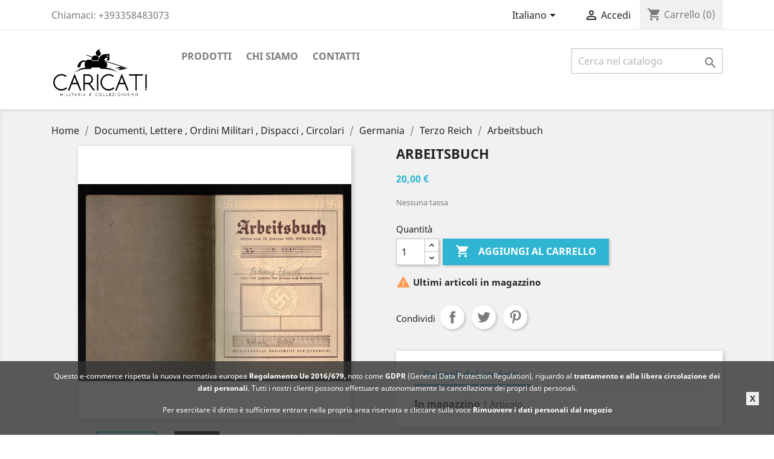

--- FILE ---
content_type: text/html; charset=utf-8
request_url: https://caricat.it/it/terzo-reich/2125-arbeitsbuch.html
body_size: 16373
content:
<!doctype html>
<html lang="it">

  <head>
    
      
  <meta charset="utf-8">


  <meta http-equiv="x-ua-compatible" content="ie=edge">



  <link rel="canonical" href="https://caricat.it/it/terzo-reich/2125-arbeitsbuch.html">

  <title>Arbeitsbuch</title>
  <meta name="description" content="">
  <meta name="keywords" content="">
      
                  <link rel="alternate" href="https://caricat.it/en/third-reich/2125-arbeitsbuch.html" hreflang="en-us">
                  <link rel="alternate" href="https://caricat.it/it/terzo-reich/2125-arbeitsbuch.html" hreflang="it-it">
                  <link rel="alternate" href="https://caricat.it/de/terzo-reich/2125-arbeitsbuch.html" hreflang="de-de">
        



  <meta name="viewport" content="width=device-width, initial-scale=1">



  <link rel="icon" type="image/vnd.microsoft.icon" href="/img/favicon.ico?1595939946">
  <link rel="shortcut icon" type="image/x-icon" href="/img/favicon.ico?1595939946">



    <link rel="stylesheet" href="https://caricat.it/themes/classic/assets/css/theme.css" type="text/css" media="all">
  <link rel="stylesheet" href="https://caricat.it/modules/ps_socialfollow/views/css/ps_socialfollow.css" type="text/css" media="all">
  <link rel="stylesheet" href="https://caricat.it/modules/generaldataprotectionregulation//views/css/front.css" type="text/css" media="all">
  <link rel="stylesheet" href="https://caricat.it/modules/ets_advancedcaptcha/views/css/front.css" type="text/css" media="all">
  <link rel="stylesheet" href="https://caricat.it/modules/responsivemenu/views/css/main.css" type="text/css" media="all">
  <link rel="stylesheet" href="https://caricat.it/js/jquery/ui/themes/base/minified/jquery-ui.min.css" type="text/css" media="all">
  <link rel="stylesheet" href="https://caricat.it/js/jquery/ui/themes/base/minified/jquery.ui.theme.min.css" type="text/css" media="all">
  <link rel="stylesheet" href="https://caricat.it/modules/ps_imageslider/css/homeslider.css" type="text/css" media="all">
  <link rel="stylesheet" href="https://caricat.it/themes/classic/assets/css/custom.css" type="text/css" media="all">




  

  <script type="text/javascript">
        var cookie_time = "1";
        var prestashop = {"cart":{"products":[],"totals":{"total":{"type":"total","label":"Totale","amount":0,"value":"0,00\u00a0\u20ac"},"total_including_tax":{"type":"total","label":"Totale (IVA incl.)","amount":0,"value":"0,00\u00a0\u20ac"},"total_excluding_tax":{"type":"total","label":"Totale (IVA escl.)","amount":0,"value":"0,00\u00a0\u20ac"}},"subtotals":{"products":{"type":"products","label":"Totale parziale","amount":0,"value":"0,00\u00a0\u20ac"},"discounts":null,"shipping":{"type":"shipping","label":"Spedizione","amount":0,"value":"Gratis"},"tax":null},"products_count":0,"summary_string":"0 articoli","vouchers":{"allowed":0,"added":[]},"discounts":[],"minimalPurchase":0,"minimalPurchaseRequired":""},"currency":{"name":"Euro","iso_code":"EUR","iso_code_num":"978","sign":"\u20ac"},"customer":{"lastname":null,"firstname":null,"email":null,"birthday":null,"newsletter":null,"newsletter_date_add":null,"optin":null,"website":null,"company":null,"siret":null,"ape":null,"is_logged":false,"gender":{"type":null,"name":null},"addresses":[]},"language":{"name":"Italiano (Italian)","iso_code":"it","locale":"it-IT","language_code":"it-it","is_rtl":"0","date_format_lite":"d\/m\/Y","date_format_full":"d\/m\/Y H:i:s","id":2},"page":{"title":"","canonical":null,"meta":{"title":"Arbeitsbuch","description":"","keywords":"","robots":"index"},"page_name":"product","body_classes":{"lang-it":true,"lang-rtl":false,"country-IT":true,"currency-EUR":true,"layout-full-width":true,"page-product":true,"tax-display-enabled":true,"product-id-2125":true,"product-Arbeitsbuch":true,"product-id-category-234":true,"product-id-manufacturer-0":true,"product-id-supplier-0":true,"product-available-for-order":true},"admin_notifications":[]},"shop":{"name":"Caricat! Militaria e Collezionismo","logo":"\/img\/my-shop-logo-1595939864.jpg","stores_icon":"\/img\/logo_stores.png","favicon":"\/img\/favicon.ico"},"urls":{"base_url":"https:\/\/caricat.it\/","current_url":"https:\/\/caricat.it\/it\/terzo-reich\/2125-arbeitsbuch.html","shop_domain_url":"https:\/\/caricat.it","img_ps_url":"https:\/\/caricat.it\/img\/","img_cat_url":"https:\/\/caricat.it\/img\/c\/","img_lang_url":"https:\/\/caricat.it\/img\/l\/","img_prod_url":"https:\/\/caricat.it\/img\/p\/","img_manu_url":"https:\/\/caricat.it\/img\/m\/","img_sup_url":"https:\/\/caricat.it\/img\/su\/","img_ship_url":"https:\/\/caricat.it\/img\/s\/","img_store_url":"https:\/\/caricat.it\/img\/st\/","img_col_url":"https:\/\/caricat.it\/img\/co\/","img_url":"https:\/\/caricat.it\/themes\/classic\/assets\/img\/","css_url":"https:\/\/caricat.it\/themes\/classic\/assets\/css\/","js_url":"https:\/\/caricat.it\/themes\/classic\/assets\/js\/","pic_url":"https:\/\/caricat.it\/upload\/","pages":{"address":"https:\/\/caricat.it\/it\/indirizzo","addresses":"https:\/\/caricat.it\/it\/indirizzi","authentication":"https:\/\/caricat.it\/it\/login","cart":"https:\/\/caricat.it\/it\/carrello","category":"https:\/\/caricat.it\/it\/index.php?controller=category","cms":"https:\/\/caricat.it\/it\/index.php?controller=cms","contact":"https:\/\/caricat.it\/it\/contattaci","discount":"https:\/\/caricat.it\/it\/buoni-sconto","guest_tracking":"https:\/\/caricat.it\/it\/tracciatura-ospite","history":"https:\/\/caricat.it\/it\/cronologia-ordini","identity":"https:\/\/caricat.it\/it\/dati-personali","index":"https:\/\/caricat.it\/it\/","my_account":"https:\/\/caricat.it\/it\/account","order_confirmation":"https:\/\/caricat.it\/it\/conferma-ordine","order_detail":"https:\/\/caricat.it\/it\/index.php?controller=order-detail","order_follow":"https:\/\/caricat.it\/it\/segui-ordine","order":"https:\/\/caricat.it\/it\/ordine","order_return":"https:\/\/caricat.it\/it\/index.php?controller=order-return","order_slip":"https:\/\/caricat.it\/it\/buono-ordine","pagenotfound":"https:\/\/caricat.it\/it\/pagina-non-trovata","password":"https:\/\/caricat.it\/it\/recupero-password","pdf_invoice":"https:\/\/caricat.it\/it\/index.php?controller=pdf-invoice","pdf_order_return":"https:\/\/caricat.it\/it\/index.php?controller=pdf-order-return","pdf_order_slip":"https:\/\/caricat.it\/it\/index.php?controller=pdf-order-slip","prices_drop":"https:\/\/caricat.it\/it\/offerte","product":"https:\/\/caricat.it\/it\/index.php?controller=product","search":"https:\/\/caricat.it\/it\/ricerca","sitemap":"https:\/\/caricat.it\/it\/Mappa del sito","stores":"https:\/\/caricat.it\/it\/negozi","supplier":"https:\/\/caricat.it\/it\/fornitori","register":"https:\/\/caricat.it\/it\/login?create_account=1","order_login":"https:\/\/caricat.it\/it\/ordine?login=1"},"alternative_langs":{"en-us":"https:\/\/caricat.it\/en\/third-reich\/2125-arbeitsbuch.html","it-it":"https:\/\/caricat.it\/it\/terzo-reich\/2125-arbeitsbuch.html","de-de":"https:\/\/caricat.it\/de\/terzo-reich\/2125-arbeitsbuch.html"},"theme_assets":"\/themes\/classic\/assets\/","actions":{"logout":"https:\/\/caricat.it\/it\/?mylogout="},"no_picture_image":{"bySize":{"small_default":{"url":"https:\/\/caricat.it\/img\/p\/it-default-small_default.jpg","width":98,"height":98},"cart_default":{"url":"https:\/\/caricat.it\/img\/p\/it-default-cart_default.jpg","width":125,"height":125},"home_default":{"url":"https:\/\/caricat.it\/img\/p\/it-default-home_default.jpg","width":250,"height":250},"medium_default":{"url":"https:\/\/caricat.it\/img\/p\/it-default-medium_default.jpg","width":452,"height":452},"large_default":{"url":"https:\/\/caricat.it\/img\/p\/it-default-large_default.jpg","width":1500,"height":1500}},"small":{"url":"https:\/\/caricat.it\/img\/p\/it-default-small_default.jpg","width":98,"height":98},"medium":{"url":"https:\/\/caricat.it\/img\/p\/it-default-home_default.jpg","width":250,"height":250},"large":{"url":"https:\/\/caricat.it\/img\/p\/it-default-large_default.jpg","width":1500,"height":1500},"legend":""}},"configuration":{"display_taxes_label":true,"display_prices_tax_incl":false,"is_catalog":false,"show_prices":true,"opt_in":{"partner":true},"quantity_discount":{"type":"price","label":"Prezzo"},"voucher_enabled":0,"return_enabled":0},"field_required":[],"breadcrumb":{"links":[{"title":"Home","url":"https:\/\/caricat.it\/it\/"},{"title":"Documenti, Lettere , Ordini Militari , Dispacci , Circolari","url":"https:\/\/caricat.it\/it\/212-documenti-lettere-ordini-militari-dispacci-circolari"},{"title":"Germania","url":"https:\/\/caricat.it\/it\/228-germania"},{"title":"Terzo Reich","url":"https:\/\/caricat.it\/it\/234-terzo-reich"},{"title":"Arbeitsbuch","url":"https:\/\/caricat.it\/it\/terzo-reich\/2125-arbeitsbuch.html"}],"count":5},"link":{"protocol_link":"https:\/\/","protocol_content":"https:\/\/"},"time":1768616051,"static_token":"1031192a8fb7b9ba4e1e8216eecd1dec","token":"7bde0342e3cc136e3108f74d18649e33"};
        var psemailsubscription_subscription = "https:\/\/caricat.it\/it\/module\/ps_emailsubscription\/subscription";
      </script>



  
  <script type="text/javascript">
    (window.gaDevIds=window.gaDevIds||[]).push('d6YPbH');
    (function(i,s,o,g,r,a,m){i['GoogleAnalyticsObject']=r;i[r]=i[r]||function(){
      (i[r].q=i[r].q||[]).push(arguments)},i[r].l=1*new Date();a=s.createElement(o),
      m=s.getElementsByTagName(o)[0];a.async=1;a.src=g;m.parentNode.insertBefore(a,m)
    })(window,document,'script','https://www.google-analytics.com/analytics.js','ga');

          ga('create', 'UA-165129686-2', 'auto');
                      ga('send', 'pageview');
        ga('require', 'ec');
  </script>

 <script type="text/javascript">
            
        document.addEventListener('DOMContentLoaded', function() {
            if (typeof GoogleAnalyticEnhancedECommerce !== 'undefined') {
                var MBG = GoogleAnalyticEnhancedECommerce;
                MBG.setCurrency('EUR');
                MBG.add({"id":469,"name":"vorlaufiger-fremdenpass-di-un-operaio-italiano-occupato-in-germania-1944-45"},'',true);MBG.add({"id":472,"name":"werhpass-heer"},'',true);MBG.add({"id":473,"name":"werhpass-heer"},'',true);MBG.add({"id":925,"name":"cofanetto-con-bicchiere-da-grappa-con-dedica-al-capitano-graziani-ferdinando-corpo-di-spedizione-in-alta-slesia"},'',true);MBG.add({"id":1150,"name":"rarita-bomba-antincendio-bomba-pirofuga-2a-guerra-mondiale"},'',true);MBG.add({"id":420,"name":"bandiera-battaglione-coloniale"},'',true);MBG.add({"id":713,"name":"coppa-in-porcellana-per-vincitore-di-gare-fra-allevatori-di-pollame"},'',true);MBG.add({"id":1112,"name":"busto-in-gesso-del-general-gaetano-gobbo-1916-di-michelangelo-monti"},'',true);MBG.add({"id":1633,"name":"cartolina-pubblicitaria-banco-di-roma-viaggiata"},'',true);MBG.add({"id":1636,"name":"alberti-giuseppe-antonio-istruzioni-pratiche-per-lingegnero-civile-e-perito-dacque-venezia-1774"},'',true);MBG.add({"id":1664,"name":"1-marz-1935-saar-deschler-munchen"},'',true);MBG.add({"id":1669,"name":"drl-sportfest-breslau-1938-bronzato"},'',true);MBG.add({"id":1679,"name":"distintivo-reichsarbeitsdienst-rad-wj-femminile-numerato"},'',true);MBG.add({"id":1689,"name":"gebietstreffen-der-frankischen-hitlerjugend-1939"},'',true);MBG.add({"id":1731,"name":"hj-reichsportwettkampf-abzeichen-1939"},'',true);MBG.add({"id":1754,"name":"rara-nagant-1895-contratto-svedese"},'',true);MBG.add({"id":1765,"name":"whw-jager"},'',true);MBG.add({"id":1769,"name":"tessera-fasci-femminili-massaie-rurali-rovigo-trecenta-1938"},'',true);MBG.add({"id":1811,"name":"la-revolution-mondiale-1-adolf-hitler-discours-du-28-avril-1939-au-24-fevrier-1941"},'',true);MBG.add({"id":1832,"name":"elmetto-m33-repubblica-sociale-btg-mussolini"},'',true);MBG.add({"id":1840,"name":"psicologia-criminale-ebraica-di-julius-evola-ed-sentinella-d-italia-1975"},'',true);MBG.add({"id":1859,"name":"proiettore-per-diapositive-anni-50-malinverno-malnate-milano"},'',true);MBG.add({"id":1864,"name":"giorgio-freda-edizioni-di-ar-due-lettere-controcorrente"},'',true);MBG.add({"id":1873,"name":"deutsche-bilder-erste-reihe-1922"},'',true);MBG.add({"id":1911,"name":"divisione-san-marco-battaglione-pionieri"},'',true);MBG.add({"id":1916,"name":"xa-flottiglia-mas-lettera-di-richiesta-di-invio-in-zona-di-guerra"},'',true);MBG.add({"id":1943,"name":"libro-edito-da-anpi-partigiani-cristiani-liberi-partigiani-parma-1960"},'',true);MBG.add({"id":1946,"name":"testo-del-discorso-di-adolf-hitler-tenuto-a-monaco-il-24-febbraio-1940"},'',true);MBG.add({"id":1948,"name":"testo-del-discorso-di-adolf-hitler-allo-palazzetto-dello-sport-di-berlino-30-settembre-1942"},'',true);MBG.add({"id":1951,"name":"discorso-di-adolf-hitler-al-reichstag-sulla-dichiarazione-di-guerra-agli-stati-uniti-1941"},'',true);MBG.add({"id":1962,"name":"volantino-di-propaganda-cattolica-antiliberalismo-1917"},'',true);MBG.add({"id":1965,"name":"serie-di-bollettini-di-guerra-prima-guerra-mondiale-a-firma-diaz"},'',true);MBG.add({"id":1967,"name":"bollettini-comitato-patriottico-1918"},'',true);MBG.add({"id":1992,"name":"rara-baionetta-americana-pre-remington-14"},'',true);MBG.add({"id":2001,"name":"baionetta-francese-m1842-mancante-del-fodero"},'',true);MBG.add({"id":2020,"name":"baionetta-carcano-1891-per-corpi-speciali-1916"},'',true);MBG.add({"id":2024,"name":"rara-baionetta-per-fucile-enfield-snider-egiziano-1876"},'',true);MBG.add({"id":2057,"name":"baionetta-us-m4-prodotta-dalla-ditta-imperial"},'',true);MBG.add({"id":2061,"name":"coltellerie-fox-coltello-defender-impugnatura-in-palissandro-cod689"},'',true);MBG.add({"id":2064,"name":"coltello-ka-bar-tanto-codice-02-1245"},'',true);MBG.add({"id":2065,"name":"coltello-usmc-ka-bar-codice-1218-usa"},'',true);MBG.add({"id":2091,"name":"coltello-walther-p99-tactical-knife"},'',true);MBG.add({"id":2119,"name":"coltello-da-combattimento-regio-esercito-italiano-m39"},'',true);MBG.add({"id":2136,"name":"distintivo-1933-38-nsr-waffentrager-des-volkes-per-abito-civile"},'',true);MBG.add({"id":2153,"name":"libro-appello-al-mare-agli-studenti-d-italia"},'',true);MBG.add({"id":2155,"name":"libro-colloqui-con-mussolini-di-emilio-ludwig-1932"},'',true);MBG.add({"id":2173,"name":"scudetto-milizia-controaerei-in-lamierino-stampato"},'',true);MBG.add({"id":2177,"name":"scudetto-truppe-di-zara-in-bevo"},'',true);MBG.add({"id":2185,"name":"scudetto-da-petto-per-sahariana-nera-automobil-club-raci"},'',true);MBG.add({"id":2189,"name":"fregio-da-berretto-ufficiale-reparti-chimici-lanciafiamme-raro"},'',true);MBG.addProductClick({"id":469,"name":"vorlaufiger-fremdenpass-di-un-operaio-italiano-occupato-in-germania-1944-45"});MBG.addProductClick({"id":472,"name":"werhpass-heer"});MBG.addProductClick({"id":473,"name":"werhpass-heer"});MBG.addProductClick({"id":925,"name":"cofanetto-con-bicchiere-da-grappa-con-dedica-al-capitano-graziani-ferdinando-corpo-di-spedizione-in-alta-slesia"});MBG.addProductClick({"id":1150,"name":"rarita-bomba-antincendio-bomba-pirofuga-2a-guerra-mondiale"});MBG.addProductClick({"id":420,"name":"bandiera-battaglione-coloniale"});MBG.addProductClick({"id":713,"name":"coppa-in-porcellana-per-vincitore-di-gare-fra-allevatori-di-pollame"});MBG.addProductClick({"id":1112,"name":"busto-in-gesso-del-general-gaetano-gobbo-1916-di-michelangelo-monti"});MBG.addProductClick({"id":1633,"name":"cartolina-pubblicitaria-banco-di-roma-viaggiata"});MBG.addProductClick({"id":1636,"name":"alberti-giuseppe-antonio-istruzioni-pratiche-per-lingegnero-civile-e-perito-dacque-venezia-1774"});MBG.addProductClick({"id":1664,"name":"1-marz-1935-saar-deschler-munchen"});MBG.addProductClick({"id":1669,"name":"drl-sportfest-breslau-1938-bronzato"});MBG.addProductClick({"id":1679,"name":"distintivo-reichsarbeitsdienst-rad-wj-femminile-numerato"});MBG.addProductClick({"id":1689,"name":"gebietstreffen-der-frankischen-hitlerjugend-1939"});MBG.addProductClick({"id":1731,"name":"hj-reichsportwettkampf-abzeichen-1939"});MBG.addProductClick({"id":1754,"name":"rara-nagant-1895-contratto-svedese"});MBG.addProductClick({"id":1765,"name":"whw-jager"});MBG.addProductClick({"id":1769,"name":"tessera-fasci-femminili-massaie-rurali-rovigo-trecenta-1938"});MBG.addProductClick({"id":1811,"name":"la-revolution-mondiale-1-adolf-hitler-discours-du-28-avril-1939-au-24-fevrier-1941"});MBG.addProductClick({"id":1832,"name":"elmetto-m33-repubblica-sociale-btg-mussolini"});MBG.addProductClick({"id":1840,"name":"psicologia-criminale-ebraica-di-julius-evola-ed-sentinella-d-italia-1975"});MBG.addProductClick({"id":1859,"name":"proiettore-per-diapositive-anni-50-malinverno-malnate-milano"});MBG.addProductClick({"id":1864,"name":"giorgio-freda-edizioni-di-ar-due-lettere-controcorrente"});MBG.addProductClick({"id":1873,"name":"deutsche-bilder-erste-reihe-1922"});MBG.addProductClick({"id":1911,"name":"divisione-san-marco-battaglione-pionieri"});MBG.addProductClick({"id":1916,"name":"xa-flottiglia-mas-lettera-di-richiesta-di-invio-in-zona-di-guerra"});MBG.addProductClick({"id":1943,"name":"libro-edito-da-anpi-partigiani-cristiani-liberi-partigiani-parma-1960"});MBG.addProductClick({"id":1946,"name":"testo-del-discorso-di-adolf-hitler-tenuto-a-monaco-il-24-febbraio-1940"});MBG.addProductClick({"id":1948,"name":"testo-del-discorso-di-adolf-hitler-allo-palazzetto-dello-sport-di-berlino-30-settembre-1942"});MBG.addProductClick({"id":1951,"name":"discorso-di-adolf-hitler-al-reichstag-sulla-dichiarazione-di-guerra-agli-stati-uniti-1941"});MBG.addProductClick({"id":1962,"name":"volantino-di-propaganda-cattolica-antiliberalismo-1917"});MBG.addProductClick({"id":1965,"name":"serie-di-bollettini-di-guerra-prima-guerra-mondiale-a-firma-diaz"});MBG.addProductClick({"id":1967,"name":"bollettini-comitato-patriottico-1918"});MBG.addProductClick({"id":1992,"name":"rara-baionetta-americana-pre-remington-14"});MBG.addProductClick({"id":2001,"name":"baionetta-francese-m1842-mancante-del-fodero"});MBG.addProductClick({"id":2020,"name":"baionetta-carcano-1891-per-corpi-speciali-1916"});MBG.addProductClick({"id":2024,"name":"rara-baionetta-per-fucile-enfield-snider-egiziano-1876"});MBG.addProductClick({"id":2057,"name":"baionetta-us-m4-prodotta-dalla-ditta-imperial"});MBG.addProductClick({"id":2061,"name":"coltellerie-fox-coltello-defender-impugnatura-in-palissandro-cod689"});MBG.addProductClick({"id":2064,"name":"coltello-ka-bar-tanto-codice-02-1245"});MBG.addProductClick({"id":2065,"name":"coltello-usmc-ka-bar-codice-1218-usa"});MBG.addProductClick({"id":2091,"name":"coltello-walther-p99-tactical-knife"});MBG.addProductClick({"id":2119,"name":"coltello-da-combattimento-regio-esercito-italiano-m39"});MBG.addProductClick({"id":2136,"name":"distintivo-1933-38-nsr-waffentrager-des-volkes-per-abito-civile"});MBG.addProductClick({"id":2153,"name":"libro-appello-al-mare-agli-studenti-d-italia"});MBG.addProductClick({"id":2155,"name":"libro-colloqui-con-mussolini-di-emilio-ludwig-1932"});MBG.addProductClick({"id":2173,"name":"scudetto-milizia-controaerei-in-lamierino-stampato"});MBG.addProductClick({"id":2177,"name":"scudetto-truppe-di-zara-in-bevo"});MBG.addProductClick({"id":2185,"name":"scudetto-da-petto-per-sahariana-nera-automobil-club-raci"});MBG.addProductClick({"id":2189,"name":"fregio-da-berretto-ufficiale-reparti-chimici-lanciafiamme-raro"});
            }
        });
        
    </script>

            <script type="text/javascript">
                RM_AJAX_URL = 'https://caricat.it/it/module/responsivemenu/ajaxssl';
                RM_SHOP_ID = 1;
                RM_HEADER_BAR = 0;
                RM_DISPLAY_SEARCH = 0;
                RM_USE_CLASSIC_BAR = 0;
                RM_CATEGORY_PATH = [2,212,228];
                RM_CATEGORY_HASH = 'c9690be1c4df4580a6d629a49b9bac78';
                RM_CURRENT_CATEGORY = '234';
                RM_CURRENT_CATEGORY_DISPLAYED = '234';
                RM_ID_LANG = '2';
                RM_PULL = 0;
            </script>



    
  <meta property="og:type" content="product">
  <meta property="og:url" content="https://caricat.it/it/terzo-reich/2125-arbeitsbuch.html">
  <meta property="og:title" content="Arbeitsbuch">
  <meta property="og:site_name" content="Caricat! Militaria e Collezionismo">
  <meta property="og:description" content="">
  <meta property="og:image" content="https://caricat.it/3311-large_default/arbeitsbuch.jpg">
      <meta property="product:pretax_price:amount" content="20">
    <meta property="product:pretax_price:currency" content="EUR">
    <meta property="product:price:amount" content="20">
    <meta property="product:price:currency" content="EUR">
    
  </head>

  <body id="product" class="lang-it country-it currency-eur layout-full-width page-product tax-display-enabled product-id-2125 product-arbeitsbuch product-id-category-234 product-id-manufacturer-0 product-id-supplier-0 product-available-for-order">

    
      
    

    <main>
      
              

      <header id="header">
        
          
  <div class="header-banner">
    
  </div>



  <nav class="header-nav">
    <div class="container">
      <div class="row">
        <div class="hidden-sm-down">
          <div class="col-md-6 col-xs-12">
            <div id="_desktop_contact_link">
  <div id="contact-link">
                Chiamaci: <span>+393358483073</span>
      </div>
</div>

          </div>
		  
          <div class="col-md-6 right-nav">
              <div id="_desktop_language_selector">
  <div class="language-selector-wrapper">
    <span id="language-selector-label" class="hidden-md-up">Lingua:</span>
    <div class="language-selector dropdown js-dropdown">
      <button data-toggle="dropdown" class="hidden-sm-down btn-unstyle" aria-haspopup="true" aria-expanded="false" aria-label="Elenco a cascata lingue">
        <span class="expand-more">Italiano</span>
        <i class="material-icons expand-more">&#xE5C5;</i>
      </button>
      <ul class="dropdown-menu hidden-sm-down" aria-labelledby="language-selector-label">
                  <li >
            <a href="https://caricat.it/en/third-reich/2125-arbeitsbuch.html" class="dropdown-item" data-iso-code="en">English</a>
          </li>
                  <li  class="current" >
            <a href="https://caricat.it/it/terzo-reich/2125-arbeitsbuch.html" class="dropdown-item" data-iso-code="it">Italiano</a>
          </li>
                  <li >
            <a href="https://caricat.it/de/terzo-reich/2125-arbeitsbuch.html" class="dropdown-item" data-iso-code="de">Deutsch</a>
          </li>
              </ul>
      <select class="link hidden-md-up" aria-labelledby="language-selector-label">
                  <option value="https://caricat.it/en/third-reich/2125-arbeitsbuch.html" data-iso-code="en">
            English
          </option>
                  <option value="https://caricat.it/it/terzo-reich/2125-arbeitsbuch.html" selected="selected" data-iso-code="it">
            Italiano
          </option>
                  <option value="https://caricat.it/de/terzo-reich/2125-arbeitsbuch.html" data-iso-code="de">
            Deutsch
          </option>
              </select>
    </div>
  </div>
</div>
<div id="_desktop_user_info">
  <div class="user-info">
          <a
        href="https://caricat.it/it/account"
        title="Accedi al tuo account cliente"
        rel="nofollow"
      >
        <i class="material-icons">&#xE7FF;</i>
        <span class="hidden-sm-down">Accedi</span>
      </a>
      </div>
</div>
<div id="_desktop_cart">
  <div class="blockcart cart-preview inactive" data-refresh-url="//caricat.it/it/module/ps_shoppingcart/ajax">
    <div class="header">
              <i class="material-icons shopping-cart">shopping_cart</i>
        <span class="hidden-sm-down">Carrello</span>
        <span class="cart-products-count">(0)</span>
          </div>
  </div>
</div>

          </div>
        </div>
        <div class="hidden-md-up text-sm-center mobile">
          <div class="float-xs-left" id="menu-icon">
            <i class="material-icons d-inline">&#xE5D2;</i>
          </div>
          <div class="float-xs-right" id="_mobile_cart"></div>
          <div class="float-xs-right" id="_mobile_user_info"></div>
          <div class="top-logo" id="_mobile_logo"></div>
          <div class="clearfix"></div>
        </div>
      </div>
    </div>
  </nav>



  <div class="header-top">
    <div class="container">
       <div class="row">
        <div class="col-md-2 hidden-sm-down" id="_desktop_logo">
                            <a href="https://caricat.it/">
                  <img class="logo img-responsive" src="/img/my-shop-logo-1595939864.jpg" alt="Caricat! Militaria e Collezionismo">
                </a>
                    </div>
        <div class="col-md-10 col-sm-12 position-static">
          

<div class="menu js-top-menu position-static hidden-sm-down" id="_desktop_top_menu">
    
          <ul class="top-menu" id="top-menu" data-depth="0">
                    <li class="category" id="category-2">
                          <a
                class="dropdown-item"
                href="https://caricat.it/it/" data-depth="0"
                              >
                                                                      <span class="float-xs-right hidden-md-up">
                    <span data-target="#top_sub_menu_59589" data-toggle="collapse" class="navbar-toggler collapse-icons">
                      <i class="material-icons add">&#xE313;</i>
                      <i class="material-icons remove">&#xE316;</i>
                    </span>
                  </span>
                                Prodotti
              </a>
                            <div  class="popover sub-menu js-sub-menu collapse" id="top_sub_menu_59589">
                
          <ul class="top-menu"  data-depth="1">
                    <li class="category" id="category-147">
                          <a
                class="dropdown-item dropdown-submenu"
                href="https://caricat.it/it/147-accessori-per-il-collezionismo" data-depth="1"
                              >
                                                                      <span class="float-xs-right hidden-md-up">
                    <span data-target="#top_sub_menu_51766" data-toggle="collapse" class="navbar-toggler collapse-icons">
                      <i class="material-icons add">&#xE313;</i>
                      <i class="material-icons remove">&#xE316;</i>
                    </span>
                  </span>
                                Accessori per il collezionismo
              </a>
                            <div  class="collapse" id="top_sub_menu_51766">
                
          <ul class="top-menu"  data-depth="2">
                    <li class="category" id="category-148">
                          <a
                class="dropdown-item"
                href="https://caricat.it/it/148-vetrinette" data-depth="2"
                              >
                                Vetrinette
              </a>
                          </li>
                    <li class="category" id="category-149">
                          <a
                class="dropdown-item"
                href="https://caricat.it/it/149-portabiti" data-depth="2"
                              >
                                Portabiti
              </a>
                          </li>
                    <li class="category" id="category-150">
                          <a
                class="dropdown-item"
                href="https://caricat.it/it/150-altro" data-depth="2"
                              >
                                Altro
              </a>
                          </li>
              </ul>
    
              </div>
                          </li>
                    <li class="category" id="category-159">
                          <a
                class="dropdown-item dropdown-submenu"
                href="https://caricat.it/it/159-armi-da-taglio-collezionismo-antiquariato-antiche" data-depth="1"
                              >
                                                                      <span class="float-xs-right hidden-md-up">
                    <span data-target="#top_sub_menu_83565" data-toggle="collapse" class="navbar-toggler collapse-icons">
                      <i class="material-icons add">&#xE313;</i>
                      <i class="material-icons remove">&#xE316;</i>
                    </span>
                  </span>
                                Armi da taglio
              </a>
                            <div  class="collapse" id="top_sub_menu_83565">
                
          <ul class="top-menu"  data-depth="2">
                    <li class="category" id="category-100">
                          <a
                class="dropdown-item"
                href="https://caricat.it/it/100-armi-lunghe" data-depth="2"
                              >
                                                                      <span class="float-xs-right hidden-md-up">
                    <span data-target="#top_sub_menu_44819" data-toggle="collapse" class="navbar-toggler collapse-icons">
                      <i class="material-icons add">&#xE313;</i>
                      <i class="material-icons remove">&#xE316;</i>
                    </span>
                  </span>
                                Armi lunghe
              </a>
                            <div  class="collapse" id="top_sub_menu_44819">
                
          <ul class="top-menu"  data-depth="3">
                    <li class="category" id="category-172">
                          <a
                class="dropdown-item"
                href="https://caricat.it/it/172-italiane-pre-1890" data-depth="3"
                              >
                                Italiane pre 1890
              </a>
                          </li>
                    <li class="category" id="category-173">
                          <a
                class="dropdown-item"
                href="https://caricat.it/it/173-italiane-post-1891" data-depth="3"
                              >
                                Italiane post 1891
              </a>
                          </li>
                    <li class="category" id="category-174">
                          <a
                class="dropdown-item"
                href="https://caricat.it/it/174-germania-dal-1800-al-1945" data-depth="3"
                              >
                                Germania dal 1800 al 1945
              </a>
                          </li>
                    <li class="category" id="category-175">
                          <a
                class="dropdown-item"
                href="https://caricat.it/it/175-resto-del-mondo" data-depth="3"
                              >
                                Resto del Mondo
              </a>
                          </li>
              </ul>
    
              </div>
                          </li>
                    <li class="category" id="category-124">
                          <a
                class="dropdown-item"
                href="https://caricat.it/it/124-armi-corte" data-depth="2"
                              >
                                                                      <span class="float-xs-right hidden-md-up">
                    <span data-target="#top_sub_menu_57374" data-toggle="collapse" class="navbar-toggler collapse-icons">
                      <i class="material-icons add">&#xE313;</i>
                      <i class="material-icons remove">&#xE316;</i>
                    </span>
                  </span>
                                Armi corte
              </a>
                            <div  class="collapse" id="top_sub_menu_57374">
                
          <ul class="top-menu"  data-depth="3">
                    <li class="category" id="category-160">
                          <a
                class="dropdown-item"
                href="https://caricat.it/it/160-italiane" data-depth="3"
                              >
                                                                      <span class="float-xs-right hidden-md-up">
                    <span data-target="#top_sub_menu_66168" data-toggle="collapse" class="navbar-toggler collapse-icons">
                      <i class="material-icons add">&#xE313;</i>
                      <i class="material-icons remove">&#xE316;</i>
                    </span>
                  </span>
                                Italiane
              </a>
                            <div  class="collapse" id="top_sub_menu_66168">
                
          <ul class="top-menu"  data-depth="4">
                    <li class="category" id="category-166">
                          <a
                class="dropdown-item"
                href="https://caricat.it/it/166-fascismo-spagna-africa" data-depth="4"
                              >
                                Fascismo, Spagna , Africa
              </a>
                          </li>
                    <li class="category" id="category-167">
                          <a
                class="dropdown-item"
                href="https://caricat.it/it/167-militari-pre-1918" data-depth="4"
                              >
                                Militari pre 1918
              </a>
                          </li>
                    <li class="category" id="category-168">
                          <a
                class="dropdown-item"
                href="https://caricat.it/it/168-militari-post-1918" data-depth="4"
                              >
                                Militari post 1918
              </a>
                          </li>
              </ul>
    
              </div>
                          </li>
                    <li class="category" id="category-161">
                          <a
                class="dropdown-item"
                href="https://caricat.it/it/161-estere" data-depth="3"
                              >
                                                                      <span class="float-xs-right hidden-md-up">
                    <span data-target="#top_sub_menu_17179" data-toggle="collapse" class="navbar-toggler collapse-icons">
                      <i class="material-icons add">&#xE313;</i>
                      <i class="material-icons remove">&#xE316;</i>
                    </span>
                  </span>
                                Estere
              </a>
                            <div  class="collapse" id="top_sub_menu_17179">
                
          <ul class="top-menu"  data-depth="4">
                    <li class="category" id="category-169">
                          <a
                class="dropdown-item"
                href="https://caricat.it/it/169-germania-pre-1923" data-depth="4"
                              >
                                Germania pre 1923
              </a>
                          </li>
                    <li class="category" id="category-170">
                          <a
                class="dropdown-item"
                href="https://caricat.it/it/170-germania-terzo-reich" data-depth="4"
                              >
                                Germania Terzo Reich
              </a>
                          </li>
                    <li class="category" id="category-171">
                          <a
                class="dropdown-item"
                href="https://caricat.it/it/171-resto-del-mondo" data-depth="4"
                              >
                                Resto del Mondo
              </a>
                          </li>
              </ul>
    
              </div>
                          </li>
              </ul>
    
              </div>
                          </li>
              </ul>
    
              </div>
                          </li>
                    <li class="category" id="category-162">
                          <a
                class="dropdown-item dropdown-submenu"
                href="https://caricat.it/it/162-armi-da-fuoco-moderne-antiche-caccia-tiro-guerra-assalto-collezionismo" data-depth="1"
                              >
                                                                      <span class="float-xs-right hidden-md-up">
                    <span data-target="#top_sub_menu_7531" data-toggle="collapse" class="navbar-toggler collapse-icons">
                      <i class="material-icons add">&#xE313;</i>
                      <i class="material-icons remove">&#xE316;</i>
                    </span>
                  </span>
                                Armi da fuoco
              </a>
                            <div  class="collapse" id="top_sub_menu_7531">
                
          <ul class="top-menu"  data-depth="2">
                    <li class="category" id="category-163">
                          <a
                class="dropdown-item"
                href="https://caricat.it/it/163-antiche" data-depth="2"
                              >
                                Antiche
              </a>
                          </li>
                    <li class="category" id="category-164">
                          <a
                class="dropdown-item"
                href="https://caricat.it/it/164-moderne-comuni-e-sportive" data-depth="2"
                              >
                                Moderne, comuni e sportive
              </a>
                          </li>
                    <li class="category" id="category-165">
                          <a
                class="dropdown-item"
                href="https://caricat.it/it/165-caccia" data-depth="2"
                              >
                                Caccia
              </a>
                          </li>
              </ul>
    
              </div>
                          </li>
                    <li class="category" id="category-176">
                          <a
                class="dropdown-item dropdown-submenu"
                href="https://caricat.it/it/176-distintivi-e-fregi-ricamo-ricamati-medaglie-grado-gradi-riconoscimenti" data-depth="1"
                              >
                                                                      <span class="float-xs-right hidden-md-up">
                    <span data-target="#top_sub_menu_51844" data-toggle="collapse" class="navbar-toggler collapse-icons">
                      <i class="material-icons add">&#xE313;</i>
                      <i class="material-icons remove">&#xE316;</i>
                    </span>
                  </span>
                                Distintivi e fregi
              </a>
                            <div  class="collapse" id="top_sub_menu_51844">
                
          <ul class="top-menu"  data-depth="2">
                    <li class="category" id="category-177">
                          <a
                class="dropdown-item"
                href="https://caricat.it/it/177-italia" data-depth="2"
                              >
                                                                      <span class="float-xs-right hidden-md-up">
                    <span data-target="#top_sub_menu_76299" data-toggle="collapse" class="navbar-toggler collapse-icons">
                      <i class="material-icons add">&#xE313;</i>
                      <i class="material-icons remove">&#xE316;</i>
                    </span>
                  </span>
                                Italia
              </a>
                            <div  class="collapse" id="top_sub_menu_76299">
                
          <ul class="top-menu"  data-depth="3">
                    <li class="category" id="category-180">
                          <a
                class="dropdown-item"
                href="https://caricat.it/it/180-fino-al-1900" data-depth="3"
                              >
                                Fino al 1900
              </a>
                          </li>
                    <li class="category" id="category-181">
                          <a
                class="dropdown-item"
                href="https://caricat.it/it/181-pre-1922" data-depth="3"
                              >
                                Pre  1922
              </a>
                          </li>
                    <li class="category" id="category-182">
                          <a
                class="dropdown-item"
                href="https://caricat.it/it/182-dal-1922-al-1943" data-depth="3"
                              >
                                Dal 1922 al 1943
              </a>
                          </li>
                    <li class="category" id="category-183">
                          <a
                class="dropdown-item"
                href="https://caricat.it/it/183-dal-1943-repubblica-sociale" data-depth="3"
                              >
                                Dal 1943 Repubblica Sociale
              </a>
                          </li>
              </ul>
    
              </div>
                          </li>
                    <li class="category" id="category-178">
                          <a
                class="dropdown-item"
                href="https://caricat.it/it/178-germania" data-depth="2"
                              >
                                                                      <span class="float-xs-right hidden-md-up">
                    <span data-target="#top_sub_menu_42864" data-toggle="collapse" class="navbar-toggler collapse-icons">
                      <i class="material-icons add">&#xE313;</i>
                      <i class="material-icons remove">&#xE316;</i>
                    </span>
                  </span>
                                Germania
              </a>
                            <div  class="collapse" id="top_sub_menu_42864">
                
          <ul class="top-menu"  data-depth="3">
                    <li class="category" id="category-184">
                          <a
                class="dropdown-item"
                href="https://caricat.it/it/184-pre-1923" data-depth="3"
                              >
                                Pre 1923
              </a>
                          </li>
                    <li class="category" id="category-185">
                          <a
                class="dropdown-item"
                href="https://caricat.it/it/185-terzo-reich" data-depth="3"
                              >
                                Terzo Reich
              </a>
                          </li>
                    <li class="category" id="category-258">
                          <a
                class="dropdown-item"
                href="https://caricat.it/it/258-whw-winterhilfe-tinnies" data-depth="3"
                              >
                                WHW WinterHilfe, Tinnies
              </a>
                          </li>
              </ul>
    
              </div>
                          </li>
                    <li class="category" id="category-179">
                          <a
                class="dropdown-item"
                href="https://caricat.it/it/179-resto-del-mondo" data-depth="2"
                              >
                                Resto del Mondo
              </a>
                          </li>
              </ul>
    
              </div>
                          </li>
                    <li class="category" id="category-186">
                          <a
                class="dropdown-item dropdown-submenu"
                href="https://caricat.it/it/186-decorazioni-e-medaglie-croci" data-depth="1"
                              >
                                                                      <span class="float-xs-right hidden-md-up">
                    <span data-target="#top_sub_menu_21253" data-toggle="collapse" class="navbar-toggler collapse-icons">
                      <i class="material-icons add">&#xE313;</i>
                      <i class="material-icons remove">&#xE316;</i>
                    </span>
                  </span>
                                Decorazioni e Medaglie
              </a>
                            <div  class="collapse" id="top_sub_menu_21253">
                
          <ul class="top-menu"  data-depth="2">
                    <li class="category" id="category-187">
                          <a
                class="dropdown-item"
                href="https://caricat.it/it/187-italia" data-depth="2"
                              >
                                                                      <span class="float-xs-right hidden-md-up">
                    <span data-target="#top_sub_menu_37621" data-toggle="collapse" class="navbar-toggler collapse-icons">
                      <i class="material-icons add">&#xE313;</i>
                      <i class="material-icons remove">&#xE316;</i>
                    </span>
                  </span>
                                Italia
              </a>
                            <div  class="collapse" id="top_sub_menu_37621">
                
          <ul class="top-menu"  data-depth="3">
                    <li class="category" id="category-190">
                          <a
                class="dropdown-item"
                href="https://caricat.it/it/190-pre-1900" data-depth="3"
                              >
                                Pre 1900
              </a>
                          </li>
                    <li class="category" id="category-191">
                          <a
                class="dropdown-item"
                href="https://caricat.it/it/191-post-1900" data-depth="3"
                              >
                                Post 1900
              </a>
                          </li>
                    <li class="category" id="category-192">
                          <a
                class="dropdown-item"
                href="https://caricat.it/it/192-dal-1922-al-1943" data-depth="3"
                              >
                                Dal 1922 al 1943
              </a>
                          </li>
                    <li class="category" id="category-193">
                          <a
                class="dropdown-item"
                href="https://caricat.it/it/193-dal-1943-repubblica-sociale" data-depth="3"
                              >
                                Dal 1943 Repubblica Sociale
              </a>
                          </li>
              </ul>
    
              </div>
                          </li>
                    <li class="category" id="category-188">
                          <a
                class="dropdown-item"
                href="https://caricat.it/it/188-germania" data-depth="2"
                              >
                                                                      <span class="float-xs-right hidden-md-up">
                    <span data-target="#top_sub_menu_15864" data-toggle="collapse" class="navbar-toggler collapse-icons">
                      <i class="material-icons add">&#xE313;</i>
                      <i class="material-icons remove">&#xE316;</i>
                    </span>
                  </span>
                                Germania
              </a>
                            <div  class="collapse" id="top_sub_menu_15864">
                
          <ul class="top-menu"  data-depth="3">
                    <li class="category" id="category-194">
                          <a
                class="dropdown-item"
                href="https://caricat.it/it/194-pre-1923" data-depth="3"
                              >
                                Pre 1923
              </a>
                          </li>
                    <li class="category" id="category-195">
                          <a
                class="dropdown-item"
                href="https://caricat.it/it/195-terzo-reich" data-depth="3"
                              >
                                Terzo Reich
              </a>
                          </li>
              </ul>
    
              </div>
                          </li>
                    <li class="category" id="category-189">
                          <a
                class="dropdown-item"
                href="https://caricat.it/it/189-resto-del-mondo" data-depth="2"
                              >
                                Resto del Mondo
              </a>
                          </li>
              </ul>
    
              </div>
                          </li>
                    <li class="category" id="category-196">
                          <a
                class="dropdown-item dropdown-submenu"
                href="https://caricat.it/it/196-copricapo-elmetti-elmi-tshako-Morione-Barbuta" data-depth="1"
                              >
                                                                      <span class="float-xs-right hidden-md-up">
                    <span data-target="#top_sub_menu_78691" data-toggle="collapse" class="navbar-toggler collapse-icons">
                      <i class="material-icons add">&#xE313;</i>
                      <i class="material-icons remove">&#xE316;</i>
                    </span>
                  </span>
                                Copricapo, elmetti
              </a>
                            <div  class="collapse" id="top_sub_menu_78691">
                
          <ul class="top-menu"  data-depth="2">
                    <li class="category" id="category-197">
                          <a
                class="dropdown-item"
                href="https://caricat.it/it/197-italia" data-depth="2"
                              >
                                Italia
              </a>
                          </li>
                    <li class="category" id="category-198">
                          <a
                class="dropdown-item"
                href="https://caricat.it/it/198-germania" data-depth="2"
                              >
                                Germania
              </a>
                          </li>
                    <li class="category" id="category-199">
                          <a
                class="dropdown-item"
                href="https://caricat.it/it/199-resto-del-mondo" data-depth="2"
                              >
                                Resto del Mondo
              </a>
                          </li>
              </ul>
    
              </div>
                          </li>
                    <li class="category" id="category-200">
                          <a
                class="dropdown-item dropdown-submenu"
                href="https://caricat.it/it/200-uniformi-e-accessori" data-depth="1"
                              >
                                                                      <span class="float-xs-right hidden-md-up">
                    <span data-target="#top_sub_menu_67568" data-toggle="collapse" class="navbar-toggler collapse-icons">
                      <i class="material-icons add">&#xE313;</i>
                      <i class="material-icons remove">&#xE316;</i>
                    </span>
                  </span>
                                Uniformi e Accessori
              </a>
                            <div  class="collapse" id="top_sub_menu_67568">
                
          <ul class="top-menu"  data-depth="2">
                    <li class="category" id="category-201">
                          <a
                class="dropdown-item"
                href="https://caricat.it/it/201-italia" data-depth="2"
                              >
                                                                      <span class="float-xs-right hidden-md-up">
                    <span data-target="#top_sub_menu_33782" data-toggle="collapse" class="navbar-toggler collapse-icons">
                      <i class="material-icons add">&#xE313;</i>
                      <i class="material-icons remove">&#xE316;</i>
                    </span>
                  </span>
                                Italia
              </a>
                            <div  class="collapse" id="top_sub_menu_33782">
                
          <ul class="top-menu"  data-depth="3">
                    <li class="category" id="category-207">
                          <a
                class="dropdown-item"
                href="https://caricat.it/it/207-pre-1900" data-depth="3"
                              >
                                Pre 1900
              </a>
                          </li>
                    <li class="category" id="category-208">
                          <a
                class="dropdown-item"
                href="https://caricat.it/it/208-post-1900" data-depth="3"
                              >
                                Post 1900
              </a>
                          </li>
                    <li class="category" id="category-209">
                          <a
                class="dropdown-item"
                href="https://caricat.it/it/209-dal-1909-al-1918" data-depth="3"
                              >
                                Dal 1909 al 1918
              </a>
                          </li>
                    <li class="category" id="category-210">
                          <a
                class="dropdown-item"
                href="https://caricat.it/it/210-dal-1919-al-1943" data-depth="3"
                              >
                                Dal 1919 al 1943
              </a>
                          </li>
                    <li class="category" id="category-250">
                          <a
                class="dropdown-item"
                href="https://caricat.it/it/250-repubblica-sociale-italiana" data-depth="3"
                              >
                                Repubblica Sociale Italiana
              </a>
                          </li>
              </ul>
    
              </div>
                          </li>
                    <li class="category" id="category-202">
                          <a
                class="dropdown-item"
                href="https://caricat.it/it/202-germania" data-depth="2"
                              >
                                                                      <span class="float-xs-right hidden-md-up">
                    <span data-target="#top_sub_menu_99021" data-toggle="collapse" class="navbar-toggler collapse-icons">
                      <i class="material-icons add">&#xE313;</i>
                      <i class="material-icons remove">&#xE316;</i>
                    </span>
                  </span>
                                Germania
              </a>
                            <div  class="collapse" id="top_sub_menu_99021">
                
          <ul class="top-menu"  data-depth="3">
                    <li class="category" id="category-205">
                          <a
                class="dropdown-item"
                href="https://caricat.it/it/205-pre-1923" data-depth="3"
                              >
                                Pre 1923
              </a>
                          </li>
                    <li class="category" id="category-206">
                          <a
                class="dropdown-item"
                href="https://caricat.it/it/206-terzo-reich" data-depth="3"
                              >
                                Terzo reich
              </a>
                          </li>
              </ul>
    
              </div>
                          </li>
                    <li class="category" id="category-203">
                          <a
                class="dropdown-item"
                href="https://caricat.it/it/203-resto-del-mondo" data-depth="2"
                              >
                                Resto del Mondo
              </a>
                          </li>
                    <li class="category" id="category-204">
                          <a
                class="dropdown-item"
                href="https://caricat.it/it/204-buffetterie-ed-accessori-per-uniformi" data-depth="2"
                              >
                                Buffetterie ed accessori per uniformi
              </a>
                          </li>
                    <li class="category" id="category-211">
                          <a
                class="dropdown-item"
                href="https://caricat.it/it/211-repubblica-sociale-dal-1943-al-1945" data-depth="2"
                              >
                                Repubblica Sociale dal 1943 al 1945
              </a>
                          </li>
                    <li class="category" id="category-266">
                          <a
                class="dropdown-item"
                href="https://caricat.it/it/266-post-1945-italia-e-resto-del-mondo" data-depth="2"
                              >
                                Post 1945 , Italia e resto del mondo
              </a>
                          </li>
                    <li class="category" id="category-267">
                          <a
                class="dropdown-item"
                href="https://caricat.it/it/267-spalline-a-frangia-tessuto-metallo" data-depth="2"
                              >
                                Spalline  a frangia , tessuto , metallo
              </a>
                          </li>
              </ul>
    
              </div>
                          </li>
                    <li class="category" id="category-212">
                          <a
                class="dropdown-item dropdown-submenu"
                href="https://caricat.it/it/212-documenti-lettere-ordini-militari-dispacci-circolari" data-depth="1"
                              >
                                                                      <span class="float-xs-right hidden-md-up">
                    <span data-target="#top_sub_menu_10654" data-toggle="collapse" class="navbar-toggler collapse-icons">
                      <i class="material-icons add">&#xE313;</i>
                      <i class="material-icons remove">&#xE316;</i>
                    </span>
                  </span>
                                Documenti, Lettere , Ordini Militari , Dispacci , Circolari
              </a>
                            <div  class="collapse" id="top_sub_menu_10654">
                
          <ul class="top-menu"  data-depth="2">
                    <li class="category" id="category-227">
                          <a
                class="dropdown-item"
                href="https://caricat.it/it/227-italia" data-depth="2"
                              >
                                                                      <span class="float-xs-right hidden-md-up">
                    <span data-target="#top_sub_menu_19206" data-toggle="collapse" class="navbar-toggler collapse-icons">
                      <i class="material-icons add">&#xE313;</i>
                      <i class="material-icons remove">&#xE316;</i>
                    </span>
                  </span>
                                Italia
              </a>
                            <div  class="collapse" id="top_sub_menu_19206">
                
          <ul class="top-menu"  data-depth="3">
                    <li class="category" id="category-230">
                          <a
                class="dropdown-item"
                href="https://caricat.it/it/230-fino-al-1918" data-depth="3"
                              >
                                Fino al 1918
              </a>
                          </li>
                    <li class="category" id="category-231">
                          <a
                class="dropdown-item"
                href="https://caricat.it/it/231-dal-1919-al-1943" data-depth="3"
                              >
                                Dal 1919 al 1943
              </a>
                          </li>
                    <li class="category" id="category-232">
                          <a
                class="dropdown-item"
                href="https://caricat.it/it/232-dal-1943-repubblica-sociale-al-1945" data-depth="3"
                              >
                                Dal 1943 Repubblica Sociale al 1945
              </a>
                          </li>
              </ul>
    
              </div>
                          </li>
                    <li class="category" id="category-228">
                          <a
                class="dropdown-item"
                href="https://caricat.it/it/228-germania" data-depth="2"
                              >
                                                                      <span class="float-xs-right hidden-md-up">
                    <span data-target="#top_sub_menu_8562" data-toggle="collapse" class="navbar-toggler collapse-icons">
                      <i class="material-icons add">&#xE313;</i>
                      <i class="material-icons remove">&#xE316;</i>
                    </span>
                  </span>
                                Germania
              </a>
                            <div  class="collapse" id="top_sub_menu_8562">
                
          <ul class="top-menu"  data-depth="3">
                    <li class="category" id="category-233">
                          <a
                class="dropdown-item"
                href="https://caricat.it/it/233-fino-al-1923" data-depth="3"
                              >
                                Fino al 1923
              </a>
                          </li>
                    <li class="category" id="category-234">
                          <a
                class="dropdown-item"
                href="https://caricat.it/it/234-terzo-reich" data-depth="3"
                              >
                                Terzo Reich
              </a>
                          </li>
              </ul>
    
              </div>
                          </li>
                    <li class="category" id="category-229">
                          <a
                class="dropdown-item"
                href="https://caricat.it/it/229-altro" data-depth="2"
                              >
                                Altro
              </a>
                          </li>
              </ul>
    
              </div>
                          </li>
                    <li class="category" id="category-213">
                          <a
                class="dropdown-item dropdown-submenu"
                href="https://caricat.it/it/213-manifesti-labari-bandiere-gagliardetti-fiamme" data-depth="1"
                              >
                                Manifesti, Labari, Bandiere, Gagliardetti, Fiamme
              </a>
                          </li>
                    <li class="category" id="category-214">
                          <a
                class="dropdown-item dropdown-submenu"
                href="https://caricat.it/it/214-libri-pubblicazioni-cataloghi" data-depth="1"
                              >
                                Libri, Pubblicazioni, Cataloghi
              </a>
                          </li>
                    <li class="category" id="category-215">
                          <a
                class="dropdown-item dropdown-submenu"
                href="https://caricat.it/it/215-tessere-politiche-documenti-di-riconoscimento-soldbuch-tessere-civili" data-depth="1"
                              >
                                Tessere Politiche, Documenti di Riconoscimento, Soldbuch, Tessere Civili
              </a>
                          </li>
                    <li class="category" id="category-216">
                          <a
                class="dropdown-item dropdown-submenu"
                href="https://caricat.it/it/216-cartoline-natale-pasqua-pubblicitaria-" data-depth="1"
                              >
                                                                      <span class="float-xs-right hidden-md-up">
                    <span data-target="#top_sub_menu_55525" data-toggle="collapse" class="navbar-toggler collapse-icons">
                      <i class="material-icons add">&#xE313;</i>
                      <i class="material-icons remove">&#xE316;</i>
                    </span>
                  </span>
                                Cartoline
              </a>
                            <div  class="collapse" id="top_sub_menu_55525">
                
          <ul class="top-menu"  data-depth="2">
                    <li class="category" id="category-218">
                          <a
                class="dropdown-item"
                href="https://caricat.it/it/218-cartoline-militari" data-depth="2"
                              >
                                                                      <span class="float-xs-right hidden-md-up">
                    <span data-target="#top_sub_menu_45839" data-toggle="collapse" class="navbar-toggler collapse-icons">
                      <i class="material-icons add">&#xE313;</i>
                      <i class="material-icons remove">&#xE316;</i>
                    </span>
                  </span>
                                Cartoline Militari
              </a>
                            <div  class="collapse" id="top_sub_menu_45839">
                
          <ul class="top-menu"  data-depth="3">
                    <li class="category" id="category-221">
                          <a
                class="dropdown-item"
                href="https://caricat.it/it/221-italia-fino-al-1900" data-depth="3"
                              >
                                Italia fino al 1900
              </a>
                          </li>
                    <li class="category" id="category-222">
                          <a
                class="dropdown-item"
                href="https://caricat.it/it/222-italia-dal-1901-al-1943" data-depth="3"
                              >
                                Italia dal 1901 al 1943
              </a>
                          </li>
                    <li class="category" id="category-223">
                          <a
                class="dropdown-item"
                href="https://caricat.it/it/223-italia-dal-1943-al-1945-repubblica-sociale" data-depth="3"
                              >
                                Italia dal 1943 al 1945 Repubblica Sociale
              </a>
                          </li>
                    <li class="category" id="category-224">
                          <a
                class="dropdown-item"
                href="https://caricat.it/it/224-germania" data-depth="3"
                              >
                                Germania
              </a>
                          </li>
                    <li class="category" id="category-225">
                          <a
                class="dropdown-item"
                href="https://caricat.it/it/225-resto-del-mondo" data-depth="3"
                              >
                                Resto del Mondo
              </a>
                          </li>
              </ul>
    
              </div>
                          </li>
                    <li class="category" id="category-219">
                          <a
                class="dropdown-item"
                href="https://caricat.it/it/219-cartoline-paesaggistiche" data-depth="2"
                              >
                                Cartoline Paesaggistiche
              </a>
                          </li>
                    <li class="category" id="category-220">
                          <a
                class="dropdown-item"
                href="https://caricat.it/it/220-cartoline-pubblicitarie" data-depth="2"
                              >
                                Cartoline Pubblicitarie
              </a>
                          </li>
                    <li class="category" id="category-226">
                          <a
                class="dropdown-item"
                href="https://caricat.it/it/226-altre-" data-depth="2"
                              >
                                Altre
              </a>
                          </li>
              </ul>
    
              </div>
                          </li>
                    <li class="category" id="category-217">
                          <a
                class="dropdown-item dropdown-submenu"
                href="https://caricat.it/it/217-giocattoli-modellini-soldatini-accessori-action-figures-mezzi-militari-aerei-aereomodello-carroarmato-" data-depth="1"
                              >
                                Giocattoli, Modellini, Soldatini, Accessori, Action Figures
              </a>
                          </li>
                    <li class="category" id="category-235">
                          <a
                class="dropdown-item dropdown-submenu"
                href="https://caricat.it/it/235-fibbie-cinturoni-bandoliere-" data-depth="1"
                              >
                                                                      <span class="float-xs-right hidden-md-up">
                    <span data-target="#top_sub_menu_13097" data-toggle="collapse" class="navbar-toggler collapse-icons">
                      <i class="material-icons add">&#xE313;</i>
                      <i class="material-icons remove">&#xE316;</i>
                    </span>
                  </span>
                                Fibbie, Cinturoni, Bandoliere ,
              </a>
                            <div  class="collapse" id="top_sub_menu_13097">
                
          <ul class="top-menu"  data-depth="2">
                    <li class="category" id="category-236">
                          <a
                class="dropdown-item"
                href="https://caricat.it/it/236-italia" data-depth="2"
                              >
                                Italia
              </a>
                          </li>
                    <li class="category" id="category-237">
                          <a
                class="dropdown-item"
                href="https://caricat.it/it/237-germania" data-depth="2"
                              >
                                Germania
              </a>
                          </li>
                    <li class="category" id="category-238">
                          <a
                class="dropdown-item"
                href="https://caricat.it/it/238-resto-del-mondo" data-depth="2"
                              >
                                Resto del mondo
              </a>
                          </li>
              </ul>
    
              </div>
                          </li>
                    <li class="category" id="category-239">
                          <a
                class="dropdown-item dropdown-submenu"
                href="https://caricat.it/it/239-antiquariato-oggettistica-vintage-arredamento-quadri-bronzi-statue-vetri-murano-venini" data-depth="1"
                              >
                                                                      <span class="float-xs-right hidden-md-up">
                    <span data-target="#top_sub_menu_38474" data-toggle="collapse" class="navbar-toggler collapse-icons">
                      <i class="material-icons add">&#xE313;</i>
                      <i class="material-icons remove">&#xE316;</i>
                    </span>
                  </span>
                                Antiquariato , Oggettistica Vintage, Arredamento, Quadri , Bronzi
              </a>
                            <div  class="collapse" id="top_sub_menu_38474">
                
          <ul class="top-menu"  data-depth="2">
                    <li class="category" id="category-240">
                          <a
                class="dropdown-item"
                href="https://caricat.it/it/240-arredamento-antico-e-vintage" data-depth="2"
                              >
                                Arredamento antico e vintage
              </a>
                          </li>
                    <li class="category" id="category-241">
                          <a
                class="dropdown-item"
                href="https://caricat.it/it/241-accessori-d-arredo-soprammobili-ceramiche-" data-depth="2"
                              >
                                Accessori d arredo , soprammobili ,ceramiche
              </a>
                          </li>
                    <li class="category" id="category-248">
                          <a
                class="dropdown-item"
                href="https://caricat.it/it/248-scatole-di-latta-pubblicitarie-" data-depth="2"
                              >
                                Scatole di Latta pubblicitarie
              </a>
                          </li>
              </ul>
    
              </div>
                          </li>
                    <li class="category" id="category-242">
                          <a
                class="dropdown-item dropdown-submenu"
                href="https://caricat.it/it/242-varie" data-depth="1"
                              >
                                                                      <span class="float-xs-right hidden-md-up">
                    <span data-target="#top_sub_menu_88114" data-toggle="collapse" class="navbar-toggler collapse-icons">
                      <i class="material-icons add">&#xE313;</i>
                      <i class="material-icons remove">&#xE316;</i>
                    </span>
                  </span>
                                Varie
              </a>
                            <div  class="collapse" id="top_sub_menu_88114">
                
          <ul class="top-menu"  data-depth="2">
                    <li class="category" id="category-257">
                          <a
                class="dropdown-item"
                href="https://caricat.it/it/257-luttini-sterbebilder-death-notices-militari-e-civili-periodo-bellico-" data-depth="2"
                              >
                                Luttini ,Sterbebilder , Death Notices militari e civili , periodo bellico
              </a>
                          </li>
                    <li class="category" id="category-260">
                          <a
                class="dropdown-item"
                href="https://caricat.it/it/260-calcolatrici-macchine-da-scrivere-oggetti-da-ufficio" data-depth="2"
                              >
                                Calcolatrici , Macchine da Scrivere , oggetti da ufficio
              </a>
                          </li>
                    <li class="category" id="category-261">
                          <a
                class="dropdown-item"
                href="https://caricat.it/it/261-ristoranti-piatto-del-buon-ricordo-" data-depth="2"
                              >
                                Ristoranti Piatto del Buon Ricordo
              </a>
                          </li>
                    <li class="category" id="category-262">
                          <a
                class="dropdown-item"
                href="https://caricat.it/it/262-radio-valvole-televisori-proiettori-cineprese-macchine-fotografiche" data-depth="2"
                              >
                                Radio, Valvole, Televisori , Proiettori , Cineprese , Macchine Fotografiche
              </a>
                          </li>
                    <li class="category" id="category-270">
                          <a
                class="dropdown-item"
                href="https://caricat.it/it/270-autografi" data-depth="2"
                              >
                                Autografi
              </a>
                          </li>
              </ul>
    
              </div>
                          </li>
                    <li class="category" id="category-243">
                          <a
                class="dropdown-item dropdown-submenu"
                href="https://caricat.it/it/243-scudetti-da-manica-" data-depth="1"
                              >
                                                                      <span class="float-xs-right hidden-md-up">
                    <span data-target="#top_sub_menu_80468" data-toggle="collapse" class="navbar-toggler collapse-icons">
                      <i class="material-icons add">&#xE313;</i>
                      <i class="material-icons remove">&#xE316;</i>
                    </span>
                  </span>
                                Scudetti da manica
              </a>
                            <div  class="collapse" id="top_sub_menu_80468">
                
          <ul class="top-menu"  data-depth="2">
                    <li class="category" id="category-244">
                          <a
                class="dropdown-item"
                href="https://caricat.it/it/244-gioventu-italiana-del-littorio" data-depth="2"
                              >
                                Gioventu Italiana del Littorio
              </a>
                          </li>
                    <li class="category" id="category-245">
                          <a
                class="dropdown-item"
                href="https://caricat.it/it/245-regio-esercito" data-depth="2"
                              >
                                Regio Esercito
              </a>
                          </li>
                    <li class="category" id="category-246">
                          <a
                class="dropdown-item"
                href="https://caricat.it/it/246-repubblica-sociale-italiana" data-depth="2"
                              >
                                Repubblica Sociale Italiana
              </a>
                          </li>
                    <li class="category" id="category-247">
                          <a
                class="dropdown-item"
                href="https://caricat.it/it/247-germania" data-depth="2"
                              >
                                Germania
              </a>
                          </li>
                    <li class="category" id="category-249">
                          <a
                class="dropdown-item"
                href="https://caricat.it/it/249-ccnn-mvsn-unpa-guerra-di-spagna-e-varie" data-depth="2"
                              >
                                CCNN, MVSN, UNPA Guerra di Spagna e varie
              </a>
                          </li>
              </ul>
    
              </div>
                          </li>
                    <li class="category" id="category-251">
                          <a
                class="dropdown-item dropdown-submenu"
                href="https://caricat.it/it/251-abbigliamento-moderno-trekking-militare-ed-accessori" data-depth="1"
                              >
                                                                      <span class="float-xs-right hidden-md-up">
                    <span data-target="#top_sub_menu_51706" data-toggle="collapse" class="navbar-toggler collapse-icons">
                      <i class="material-icons add">&#xE313;</i>
                      <i class="material-icons remove">&#xE316;</i>
                    </span>
                  </span>
                                Abbigliamento Moderno  Trekking , Militare ed accessori
              </a>
                            <div  class="collapse" id="top_sub_menu_51706">
                
          <ul class="top-menu"  data-depth="2">
                    <li class="category" id="category-252">
                          <a
                class="dropdown-item"
                href="https://caricat.it/it/252-anfibi-calzature-accessori-" data-depth="2"
                              >
                                Anfibi , Calzature , Accessori
              </a>
                          </li>
                    <li class="category" id="category-253">
                          <a
                class="dropdown-item"
                href="https://caricat.it/it/253-magliette-polo-camicie" data-depth="2"
                              >
                                Magliette , Polo , Camicie
              </a>
                          </li>
                    <li class="category" id="category-254">
                          <a
                class="dropdown-item"
                href="https://caricat.it/it/254-pantaloni-cargo-bermuda-pantaloni-militari" data-depth="2"
                              >
                                Pantaloni cargo , Bermuda , Pantaloni Militari
              </a>
                          </li>
                    <li class="category" id="category-255">
                          <a
                class="dropdown-item"
                href="https://caricat.it/it/255-giacconi-giacche-a-vento-reversibili-" data-depth="2"
                              >
                                Giacconi, Giacche a vento , Reversibili
              </a>
                          </li>
                    <li class="category" id="category-256">
                          <a
                class="dropdown-item"
                href="https://caricat.it/it/256-fondine-cinturoni-per-forze-armate-" data-depth="2"
                              >
                                Fondine , Cinturoni per Forze Armate
              </a>
                          </li>
              </ul>
    
              </div>
                          </li>
                    <li class="category" id="category-259">
                          <a
                class="dropdown-item dropdown-submenu"
                href="https://caricat.it/it/259-francobolli-bolli-marche" data-depth="1"
                              >
                                Francobolli , Bolli , Marche
              </a>
                          </li>
                    <li class="category" id="category-263">
                          <a
                class="dropdown-item dropdown-submenu"
                href="https://caricat.it/it/263-foto-album-fotografici-foto-ritratti-foto-gruppi-foto-di-guerra" data-depth="1"
                              >
                                                                      <span class="float-xs-right hidden-md-up">
                    <span data-target="#top_sub_menu_70137" data-toggle="collapse" class="navbar-toggler collapse-icons">
                      <i class="material-icons add">&#xE313;</i>
                      <i class="material-icons remove">&#xE316;</i>
                    </span>
                  </span>
                                Foto, Album fotografici
              </a>
                            <div  class="collapse" id="top_sub_menu_70137">
                
          <ul class="top-menu"  data-depth="2">
                    <li class="category" id="category-264">
                          <a
                class="dropdown-item"
                href="https://caricat.it/it/264-italia-formato-visit-margherita-gabinetto-e-foto-cartoline-" data-depth="2"
                              >
                                Italia , formato visit , margherita, gabinetto e foto cartoline
              </a>
                          </li>
                    <li class="category" id="category-265">
                          <a
                class="dropdown-item"
                href="https://caricat.it/it/265-foto-resto-del-mondo" data-depth="2"
                              >
                                Foto resto del mondo
              </a>
                          </li>
                    <li class="category" id="category-268">
                          <a
                class="dropdown-item"
                href="https://caricat.it/it/268-foto-personaggi-storici-con-autografi-o-dediche-" data-depth="2"
                              >
                                Foto personaggi storici con autografi o dediche
              </a>
                          </li>
              </ul>
    
              </div>
                          </li>
                    <li class="category" id="category-269">
                          <a
                class="dropdown-item dropdown-submenu"
                href="https://caricat.it/it/269-busti-bronzi-militari-statue-ritratti-sculture-" data-depth="1"
                              >
                                Busti , bronzi militari, statue,ritratti,
              </a>
                          </li>
              </ul>
    
              </div>
                          </li>
                    <li class="cms-page" id="cms-page-4">
                          <a
                class="dropdown-item"
                href="https://caricat.it/it/content/4-chi-siamo" data-depth="0"
                              >
                                Chi siamo
              </a>
                          </li>
                    <li class="link" id="lnk-contatti">
                          <a
                class="dropdown-item"
                href="/contattaci" data-depth="0"
                              >
                                Contatti
              </a>
                          </li>
              </ul>
    
    <div class="clearfix"></div>
</div>
<!-- Block search module TOP -->
<div id="search_widget" class="search-widget" data-search-controller-url="//caricat.it/it/ricerca">
	<form method="get" action="//caricat.it/it/ricerca">
		<input type="hidden" name="controller" value="search">
		<input type="text" name="s" value="" placeholder="Cerca nel catalogo" aria-label="Cerca">
		<button type="submit">
			<i class="material-icons search">&#xE8B6;</i>
      <span class="hidden-xl-down">Cerca</span>
		</button>
	</form>
</div>
<!-- /Block search module TOP -->

          <div class="clearfix"></div>
        </div>
      </div>
      <div id="mobile_top_menu_wrapper" class="row hidden-md-up" style="display:none;">
        <div class="js-top-menu mobile" id="_mobile_top_menu"></div>
        <div class="js-top-menu-bottom">
          <div id="_mobile_currency_selector"></div>
          <div id="_mobile_language_selector"></div>
          <div id="_mobile_contact_link"></div>
        </div>
      </div>
    </div>
  </div>
  

        
      </header>

      
        
<aside id="notifications">
  <div class="container">
    
    
    
      </div>
</aside>
      

      <section id="wrapper">
        
        <div class="container">
          
            <nav data-depth="5" class="breadcrumb hidden-sm-down">
  <ol itemscope itemtype="http://schema.org/BreadcrumbList">
    
              
          <li itemprop="itemListElement" itemscope itemtype="http://schema.org/ListItem">
            <a itemprop="item" href="https://caricat.it/it/">
              <span itemprop="name">Home</span>
            </a>
            <meta itemprop="position" content="1">
          </li>
        
              
          <li itemprop="itemListElement" itemscope itemtype="http://schema.org/ListItem">
            <a itemprop="item" href="https://caricat.it/it/212-documenti-lettere-ordini-militari-dispacci-circolari">
              <span itemprop="name">Documenti, Lettere , Ordini Militari , Dispacci , Circolari</span>
            </a>
            <meta itemprop="position" content="2">
          </li>
        
              
          <li itemprop="itemListElement" itemscope itemtype="http://schema.org/ListItem">
            <a itemprop="item" href="https://caricat.it/it/228-germania">
              <span itemprop="name">Germania</span>
            </a>
            <meta itemprop="position" content="3">
          </li>
        
              
          <li itemprop="itemListElement" itemscope itemtype="http://schema.org/ListItem">
            <a itemprop="item" href="https://caricat.it/it/234-terzo-reich">
              <span itemprop="name">Terzo Reich</span>
            </a>
            <meta itemprop="position" content="4">
          </li>
        
              
          <li itemprop="itemListElement" itemscope itemtype="http://schema.org/ListItem">
            <a itemprop="item" href="https://caricat.it/it/terzo-reich/2125-arbeitsbuch.html">
              <span itemprop="name">Arbeitsbuch</span>
            </a>
            <meta itemprop="position" content="5">
          </li>
        
          
  </ol>
</nav>
          

          

          
  <div id="content-wrapper">
    
    

  <section id="main" itemscope itemtype="https://schema.org/Product">
    <meta itemprop="url" content="https://caricat.it/it/terzo-reich/2125-arbeitsbuch.html">

    <div class="row product-container">
      <div class="col-md-6">
        
          <section class="page-content" id="content">
            
              <!-- @todo: use include file='catalog/_partials/product-flags.tpl'} -->
              
                <ul class="product-flags">
                                  </ul>
              

              
                <div class="images-container">
  
    <div class="product-cover">
              <img class="js-qv-product-cover" src="https://caricat.it/3311-large_default/arbeitsbuch.jpg" alt="" title="" style="width:100%;" itemprop="image">
        <div class="layer hidden-sm-down" data-toggle="modal" data-target="#product-modal">
          <i class="material-icons zoom-in">&#xE8FF;</i>
        </div>
          </div>
  

  
    <div class="js-qv-mask mask">
      <ul class="product-images js-qv-product-images">
                  <li class="thumb-container">
            <img
              class="thumb js-thumb  selected "
              data-image-medium-src="https://caricat.it/3311-medium_default/arbeitsbuch.jpg"
              data-image-large-src="https://caricat.it/3311-large_default/arbeitsbuch.jpg"
              src="https://caricat.it/3311-home_default/arbeitsbuch.jpg"
              alt=""
              title=""
              width="100"
              itemprop="image"
            >
          </li>
                  <li class="thumb-container">
            <img
              class="thumb js-thumb "
              data-image-medium-src="https://caricat.it/3312-medium_default/arbeitsbuch.jpg"
              data-image-large-src="https://caricat.it/3312-large_default/arbeitsbuch.jpg"
              src="https://caricat.it/3312-home_default/arbeitsbuch.jpg"
              alt=""
              title=""
              width="100"
              itemprop="image"
            >
          </li>
                  <li class="thumb-container">
            <img
              class="thumb js-thumb "
              data-image-medium-src="https://caricat.it/3313-medium_default/arbeitsbuch.jpg"
              data-image-large-src="https://caricat.it/3313-large_default/arbeitsbuch.jpg"
              src="https://caricat.it/3313-home_default/arbeitsbuch.jpg"
              alt=""
              title=""
              width="100"
              itemprop="image"
            >
          </li>
                  <li class="thumb-container">
            <img
              class="thumb js-thumb "
              data-image-medium-src="https://caricat.it/3314-medium_default/arbeitsbuch.jpg"
              data-image-large-src="https://caricat.it/3314-large_default/arbeitsbuch.jpg"
              src="https://caricat.it/3314-home_default/arbeitsbuch.jpg"
              alt=""
              title=""
              width="100"
              itemprop="image"
            >
          </li>
                  <li class="thumb-container">
            <img
              class="thumb js-thumb "
              data-image-medium-src="https://caricat.it/3315-medium_default/arbeitsbuch.jpg"
              data-image-large-src="https://caricat.it/3315-large_default/arbeitsbuch.jpg"
              src="https://caricat.it/3315-home_default/arbeitsbuch.jpg"
              alt=""
              title=""
              width="100"
              itemprop="image"
            >
          </li>
                  <li class="thumb-container">
            <img
              class="thumb js-thumb "
              data-image-medium-src="https://caricat.it/3316-medium_default/arbeitsbuch.jpg"
              data-image-large-src="https://caricat.it/3316-large_default/arbeitsbuch.jpg"
              src="https://caricat.it/3316-home_default/arbeitsbuch.jpg"
              alt=""
              title=""
              width="100"
              itemprop="image"
            >
          </li>
              </ul>
    </div>
  
</div>

              
              <div class="scroll-box-arrows">
                <i class="material-icons left">&#xE314;</i>
                <i class="material-icons right">&#xE315;</i>
              </div>

            
          </section>
        
        </div>
        <div class="col-md-6">
          
            
              <h1 class="h1" itemprop="name">Arbeitsbuch</h1>
            
          
          
              <div class="product-prices">
    
          

    
      <div
        class="product-price h5 "
        itemprop="offers"
        itemscope
        itemtype="https://schema.org/Offer"
      >
        <link itemprop="availability" href="https://schema.org/InStock"/>
        <meta itemprop="priceCurrency" content="EUR">

        <div class="current-price">
          <span itemprop="price" content="20">20,00 €</span>

                  </div>

        
                  
      </div>
    

    
          

    
          

    
          

    

    <div class="tax-shipping-delivery-label">
              Nessuna tassa
            
      
                        </div>
  </div>
          

          <div class="product-information">
            
              <div id="product-description-short-2125" itemprop="description"></div>
            

            
            <div class="product-actions">
              
                <form action="https://caricat.it/it/carrello" method="post" id="add-to-cart-or-refresh">
                  <input type="hidden" name="token" value="1031192a8fb7b9ba4e1e8216eecd1dec">
                  <input type="hidden" name="id_product" value="2125" id="product_page_product_id">
                  <input type="hidden" name="id_customization" value="0" id="product_customization_id">

                  
                    <div class="product-variants">
  </div>
                  

                  
                                      

                  
                    <section class="product-discounts">
  </section>
                  

                  
                    <div class="product-add-to-cart">
      <span class="control-label">Quantità</span>

    
      <div class="product-quantity clearfix">
        <div class="qty">
          <input
            type="number"
            name="qty"
            id="quantity_wanted"
            value="1"
            class="input-group"
            min="1"
            aria-label="Quantità"
          >
        </div>

        <div class="add">
          <button
            class="btn btn-primary add-to-cart"
            data-button-action="add-to-cart"
            type="submit"
                      >
            <i class="material-icons shopping-cart">&#xE547;</i>
            Aggiungi al carrello
          </button>
        </div>

        
      </div>
    

    
      <span id="product-availability">
                              <i class="material-icons product-last-items">&#xE002;</i>
                    Ultimi articoli in magazzino
              </span>
    

    
      <p class="product-minimal-quantity">
              </p>
    
  </div>
                  

                  
                    <div class="product-additional-info">
  

      <div class="social-sharing">
      <span>Condividi</span>
      <ul>
                  <li class="facebook icon-gray"><a href="https://www.facebook.com/sharer.php?u=https%3A%2F%2Fcaricat.it%2Fit%2Fterzo-reich%2F2125-arbeitsbuch.html" class="text-hide" title="Condividi" target="_blank">Condividi</a></li>
                  <li class="twitter icon-gray"><a href="https://twitter.com/intent/tweet?text=Arbeitsbuch https%3A%2F%2Fcaricat.it%2Fit%2Fterzo-reich%2F2125-arbeitsbuch.html" class="text-hide" title="Twitta" target="_blank">Twitta</a></li>
                  <li class="pinterest icon-gray"><a href="https://www.pinterest.com/pin/create/button/?url=https%3A%2F%2Fcaricat.it%2Fit%2Fterzo-reich%2F2125-arbeitsbuch.html/&amp;media=https%3A%2F%2Fcaricat.it%2F3311%2Farbeitsbuch.jpg&amp;description=Arbeitsbuch" class="text-hide" title="Pinterest" target="_blank">Pinterest</a></li>
              </ul>
    </div>
  

</div>
                  

                                    
                </form>
              

            </div>

            
              
            

            
              <div class="tabs">
                <ul class="nav nav-tabs" role="tablist">
                                    <li class="nav-item">
                    <a
                      class="nav-link active"
                      data-toggle="tab"
                      href="#product-details"
                      role="tab"
                      aria-controls="product-details"
                       aria-selected="true">Dettagli del prodotto</a>
                  </li>
                                                    </ul>

                <div class="tab-content" id="tab-content">
                 <div class="tab-pane fade in" id="description" role="tabpanel">
                   
                     <div class="product-description"></div>
                   
                 </div>

                 
                   <div class="tab-pane fade in active"
     id="product-details"
     data-product="{&quot;id_shop_default&quot;:&quot;1&quot;,&quot;id_manufacturer&quot;:&quot;0&quot;,&quot;id_supplier&quot;:&quot;0&quot;,&quot;reference&quot;:&quot;&quot;,&quot;is_virtual&quot;:&quot;0&quot;,&quot;delivery_in_stock&quot;:&quot;&quot;,&quot;delivery_out_stock&quot;:&quot;&quot;,&quot;id_category_default&quot;:&quot;234&quot;,&quot;on_sale&quot;:&quot;0&quot;,&quot;online_only&quot;:&quot;0&quot;,&quot;ecotax&quot;:0,&quot;minimal_quantity&quot;:&quot;1&quot;,&quot;low_stock_threshold&quot;:null,&quot;low_stock_alert&quot;:&quot;0&quot;,&quot;price&quot;:&quot;20,00\u00a0\u20ac&quot;,&quot;unity&quot;:&quot;&quot;,&quot;unit_price_ratio&quot;:&quot;0.000000&quot;,&quot;additional_shipping_cost&quot;:&quot;6.00&quot;,&quot;customizable&quot;:&quot;0&quot;,&quot;text_fields&quot;:&quot;0&quot;,&quot;uploadable_files&quot;:&quot;0&quot;,&quot;redirect_type&quot;:&quot;301-category&quot;,&quot;id_type_redirected&quot;:&quot;0&quot;,&quot;available_for_order&quot;:&quot;1&quot;,&quot;available_date&quot;:&quot;0000-00-00&quot;,&quot;show_condition&quot;:&quot;0&quot;,&quot;condition&quot;:&quot;new&quot;,&quot;show_price&quot;:&quot;1&quot;,&quot;indexed&quot;:&quot;1&quot;,&quot;visibility&quot;:&quot;both&quot;,&quot;cache_default_attribute&quot;:&quot;0&quot;,&quot;advanced_stock_management&quot;:&quot;0&quot;,&quot;date_add&quot;:&quot;2020-11-21 15:08:10&quot;,&quot;date_upd&quot;:&quot;2020-11-21 15:09:30&quot;,&quot;pack_stock_type&quot;:&quot;3&quot;,&quot;meta_description&quot;:&quot;&quot;,&quot;meta_keywords&quot;:&quot;&quot;,&quot;meta_title&quot;:&quot;&quot;,&quot;link_rewrite&quot;:&quot;arbeitsbuch&quot;,&quot;name&quot;:&quot;Arbeitsbuch&quot;,&quot;description&quot;:&quot;&quot;,&quot;description_short&quot;:&quot;&quot;,&quot;available_now&quot;:&quot;&quot;,&quot;available_later&quot;:&quot;&quot;,&quot;id&quot;:2125,&quot;id_product&quot;:2125,&quot;out_of_stock&quot;:2,&quot;new&quot;:0,&quot;id_product_attribute&quot;:&quot;0&quot;,&quot;quantity_wanted&quot;:1,&quot;extraContent&quot;:[],&quot;allow_oosp&quot;:0,&quot;category&quot;:&quot;terzo-reich&quot;,&quot;category_name&quot;:&quot;Terzo Reich&quot;,&quot;link&quot;:&quot;https:\/\/caricat.it\/it\/terzo-reich\/2125-arbeitsbuch.html&quot;,&quot;attribute_price&quot;:0,&quot;price_tax_exc&quot;:20,&quot;price_without_reduction&quot;:20,&quot;reduction&quot;:0,&quot;specific_prices&quot;:[],&quot;quantity&quot;:1,&quot;quantity_all_versions&quot;:1,&quot;id_image&quot;:&quot;it-default&quot;,&quot;features&quot;:[],&quot;attachments&quot;:[],&quot;virtual&quot;:0,&quot;pack&quot;:0,&quot;packItems&quot;:[],&quot;nopackprice&quot;:0,&quot;customization_required&quot;:false,&quot;rate&quot;:0,&quot;tax_name&quot;:&quot;&quot;,&quot;ecotax_rate&quot;:0,&quot;unit_price&quot;:&quot;&quot;,&quot;customizations&quot;:{&quot;fields&quot;:[]},&quot;id_customization&quot;:0,&quot;is_customizable&quot;:false,&quot;show_quantities&quot;:true,&quot;quantity_label&quot;:&quot;Articolo&quot;,&quot;quantity_discounts&quot;:[],&quot;customer_group_discount&quot;:0,&quot;images&quot;:[{&quot;bySize&quot;:{&quot;small_default&quot;:{&quot;url&quot;:&quot;https:\/\/caricat.it\/3311-small_default\/arbeitsbuch.jpg&quot;,&quot;width&quot;:98,&quot;height&quot;:98},&quot;cart_default&quot;:{&quot;url&quot;:&quot;https:\/\/caricat.it\/3311-cart_default\/arbeitsbuch.jpg&quot;,&quot;width&quot;:125,&quot;height&quot;:125},&quot;home_default&quot;:{&quot;url&quot;:&quot;https:\/\/caricat.it\/3311-home_default\/arbeitsbuch.jpg&quot;,&quot;width&quot;:250,&quot;height&quot;:250},&quot;medium_default&quot;:{&quot;url&quot;:&quot;https:\/\/caricat.it\/3311-medium_default\/arbeitsbuch.jpg&quot;,&quot;width&quot;:452,&quot;height&quot;:452},&quot;large_default&quot;:{&quot;url&quot;:&quot;https:\/\/caricat.it\/3311-large_default\/arbeitsbuch.jpg&quot;,&quot;width&quot;:1500,&quot;height&quot;:1500}},&quot;small&quot;:{&quot;url&quot;:&quot;https:\/\/caricat.it\/3311-small_default\/arbeitsbuch.jpg&quot;,&quot;width&quot;:98,&quot;height&quot;:98},&quot;medium&quot;:{&quot;url&quot;:&quot;https:\/\/caricat.it\/3311-home_default\/arbeitsbuch.jpg&quot;,&quot;width&quot;:250,&quot;height&quot;:250},&quot;large&quot;:{&quot;url&quot;:&quot;https:\/\/caricat.it\/3311-large_default\/arbeitsbuch.jpg&quot;,&quot;width&quot;:1500,&quot;height&quot;:1500},&quot;legend&quot;:&quot;&quot;,&quot;cover&quot;:&quot;1&quot;,&quot;id_image&quot;:&quot;3311&quot;,&quot;position&quot;:&quot;1&quot;,&quot;associatedVariants&quot;:[]},{&quot;bySize&quot;:{&quot;small_default&quot;:{&quot;url&quot;:&quot;https:\/\/caricat.it\/3312-small_default\/arbeitsbuch.jpg&quot;,&quot;width&quot;:98,&quot;height&quot;:98},&quot;cart_default&quot;:{&quot;url&quot;:&quot;https:\/\/caricat.it\/3312-cart_default\/arbeitsbuch.jpg&quot;,&quot;width&quot;:125,&quot;height&quot;:125},&quot;home_default&quot;:{&quot;url&quot;:&quot;https:\/\/caricat.it\/3312-home_default\/arbeitsbuch.jpg&quot;,&quot;width&quot;:250,&quot;height&quot;:250},&quot;medium_default&quot;:{&quot;url&quot;:&quot;https:\/\/caricat.it\/3312-medium_default\/arbeitsbuch.jpg&quot;,&quot;width&quot;:452,&quot;height&quot;:452},&quot;large_default&quot;:{&quot;url&quot;:&quot;https:\/\/caricat.it\/3312-large_default\/arbeitsbuch.jpg&quot;,&quot;width&quot;:1500,&quot;height&quot;:1500}},&quot;small&quot;:{&quot;url&quot;:&quot;https:\/\/caricat.it\/3312-small_default\/arbeitsbuch.jpg&quot;,&quot;width&quot;:98,&quot;height&quot;:98},&quot;medium&quot;:{&quot;url&quot;:&quot;https:\/\/caricat.it\/3312-home_default\/arbeitsbuch.jpg&quot;,&quot;width&quot;:250,&quot;height&quot;:250},&quot;large&quot;:{&quot;url&quot;:&quot;https:\/\/caricat.it\/3312-large_default\/arbeitsbuch.jpg&quot;,&quot;width&quot;:1500,&quot;height&quot;:1500},&quot;legend&quot;:&quot;&quot;,&quot;cover&quot;:null,&quot;id_image&quot;:&quot;3312&quot;,&quot;position&quot;:&quot;2&quot;,&quot;associatedVariants&quot;:[]},{&quot;bySize&quot;:{&quot;small_default&quot;:{&quot;url&quot;:&quot;https:\/\/caricat.it\/3313-small_default\/arbeitsbuch.jpg&quot;,&quot;width&quot;:98,&quot;height&quot;:98},&quot;cart_default&quot;:{&quot;url&quot;:&quot;https:\/\/caricat.it\/3313-cart_default\/arbeitsbuch.jpg&quot;,&quot;width&quot;:125,&quot;height&quot;:125},&quot;home_default&quot;:{&quot;url&quot;:&quot;https:\/\/caricat.it\/3313-home_default\/arbeitsbuch.jpg&quot;,&quot;width&quot;:250,&quot;height&quot;:250},&quot;medium_default&quot;:{&quot;url&quot;:&quot;https:\/\/caricat.it\/3313-medium_default\/arbeitsbuch.jpg&quot;,&quot;width&quot;:452,&quot;height&quot;:452},&quot;large_default&quot;:{&quot;url&quot;:&quot;https:\/\/caricat.it\/3313-large_default\/arbeitsbuch.jpg&quot;,&quot;width&quot;:1500,&quot;height&quot;:1500}},&quot;small&quot;:{&quot;url&quot;:&quot;https:\/\/caricat.it\/3313-small_default\/arbeitsbuch.jpg&quot;,&quot;width&quot;:98,&quot;height&quot;:98},&quot;medium&quot;:{&quot;url&quot;:&quot;https:\/\/caricat.it\/3313-home_default\/arbeitsbuch.jpg&quot;,&quot;width&quot;:250,&quot;height&quot;:250},&quot;large&quot;:{&quot;url&quot;:&quot;https:\/\/caricat.it\/3313-large_default\/arbeitsbuch.jpg&quot;,&quot;width&quot;:1500,&quot;height&quot;:1500},&quot;legend&quot;:&quot;&quot;,&quot;cover&quot;:null,&quot;id_image&quot;:&quot;3313&quot;,&quot;position&quot;:&quot;3&quot;,&quot;associatedVariants&quot;:[]},{&quot;bySize&quot;:{&quot;small_default&quot;:{&quot;url&quot;:&quot;https:\/\/caricat.it\/3314-small_default\/arbeitsbuch.jpg&quot;,&quot;width&quot;:98,&quot;height&quot;:98},&quot;cart_default&quot;:{&quot;url&quot;:&quot;https:\/\/caricat.it\/3314-cart_default\/arbeitsbuch.jpg&quot;,&quot;width&quot;:125,&quot;height&quot;:125},&quot;home_default&quot;:{&quot;url&quot;:&quot;https:\/\/caricat.it\/3314-home_default\/arbeitsbuch.jpg&quot;,&quot;width&quot;:250,&quot;height&quot;:250},&quot;medium_default&quot;:{&quot;url&quot;:&quot;https:\/\/caricat.it\/3314-medium_default\/arbeitsbuch.jpg&quot;,&quot;width&quot;:452,&quot;height&quot;:452},&quot;large_default&quot;:{&quot;url&quot;:&quot;https:\/\/caricat.it\/3314-large_default\/arbeitsbuch.jpg&quot;,&quot;width&quot;:1500,&quot;height&quot;:1500}},&quot;small&quot;:{&quot;url&quot;:&quot;https:\/\/caricat.it\/3314-small_default\/arbeitsbuch.jpg&quot;,&quot;width&quot;:98,&quot;height&quot;:98},&quot;medium&quot;:{&quot;url&quot;:&quot;https:\/\/caricat.it\/3314-home_default\/arbeitsbuch.jpg&quot;,&quot;width&quot;:250,&quot;height&quot;:250},&quot;large&quot;:{&quot;url&quot;:&quot;https:\/\/caricat.it\/3314-large_default\/arbeitsbuch.jpg&quot;,&quot;width&quot;:1500,&quot;height&quot;:1500},&quot;legend&quot;:&quot;&quot;,&quot;cover&quot;:null,&quot;id_image&quot;:&quot;3314&quot;,&quot;position&quot;:&quot;4&quot;,&quot;associatedVariants&quot;:[]},{&quot;bySize&quot;:{&quot;small_default&quot;:{&quot;url&quot;:&quot;https:\/\/caricat.it\/3315-small_default\/arbeitsbuch.jpg&quot;,&quot;width&quot;:98,&quot;height&quot;:98},&quot;cart_default&quot;:{&quot;url&quot;:&quot;https:\/\/caricat.it\/3315-cart_default\/arbeitsbuch.jpg&quot;,&quot;width&quot;:125,&quot;height&quot;:125},&quot;home_default&quot;:{&quot;url&quot;:&quot;https:\/\/caricat.it\/3315-home_default\/arbeitsbuch.jpg&quot;,&quot;width&quot;:250,&quot;height&quot;:250},&quot;medium_default&quot;:{&quot;url&quot;:&quot;https:\/\/caricat.it\/3315-medium_default\/arbeitsbuch.jpg&quot;,&quot;width&quot;:452,&quot;height&quot;:452},&quot;large_default&quot;:{&quot;url&quot;:&quot;https:\/\/caricat.it\/3315-large_default\/arbeitsbuch.jpg&quot;,&quot;width&quot;:1500,&quot;height&quot;:1500}},&quot;small&quot;:{&quot;url&quot;:&quot;https:\/\/caricat.it\/3315-small_default\/arbeitsbuch.jpg&quot;,&quot;width&quot;:98,&quot;height&quot;:98},&quot;medium&quot;:{&quot;url&quot;:&quot;https:\/\/caricat.it\/3315-home_default\/arbeitsbuch.jpg&quot;,&quot;width&quot;:250,&quot;height&quot;:250},&quot;large&quot;:{&quot;url&quot;:&quot;https:\/\/caricat.it\/3315-large_default\/arbeitsbuch.jpg&quot;,&quot;width&quot;:1500,&quot;height&quot;:1500},&quot;legend&quot;:&quot;&quot;,&quot;cover&quot;:null,&quot;id_image&quot;:&quot;3315&quot;,&quot;position&quot;:&quot;5&quot;,&quot;associatedVariants&quot;:[]},{&quot;bySize&quot;:{&quot;small_default&quot;:{&quot;url&quot;:&quot;https:\/\/caricat.it\/3316-small_default\/arbeitsbuch.jpg&quot;,&quot;width&quot;:98,&quot;height&quot;:98},&quot;cart_default&quot;:{&quot;url&quot;:&quot;https:\/\/caricat.it\/3316-cart_default\/arbeitsbuch.jpg&quot;,&quot;width&quot;:125,&quot;height&quot;:125},&quot;home_default&quot;:{&quot;url&quot;:&quot;https:\/\/caricat.it\/3316-home_default\/arbeitsbuch.jpg&quot;,&quot;width&quot;:250,&quot;height&quot;:250},&quot;medium_default&quot;:{&quot;url&quot;:&quot;https:\/\/caricat.it\/3316-medium_default\/arbeitsbuch.jpg&quot;,&quot;width&quot;:452,&quot;height&quot;:452},&quot;large_default&quot;:{&quot;url&quot;:&quot;https:\/\/caricat.it\/3316-large_default\/arbeitsbuch.jpg&quot;,&quot;width&quot;:1500,&quot;height&quot;:1500}},&quot;small&quot;:{&quot;url&quot;:&quot;https:\/\/caricat.it\/3316-small_default\/arbeitsbuch.jpg&quot;,&quot;width&quot;:98,&quot;height&quot;:98},&quot;medium&quot;:{&quot;url&quot;:&quot;https:\/\/caricat.it\/3316-home_default\/arbeitsbuch.jpg&quot;,&quot;width&quot;:250,&quot;height&quot;:250},&quot;large&quot;:{&quot;url&quot;:&quot;https:\/\/caricat.it\/3316-large_default\/arbeitsbuch.jpg&quot;,&quot;width&quot;:1500,&quot;height&quot;:1500},&quot;legend&quot;:&quot;&quot;,&quot;cover&quot;:null,&quot;id_image&quot;:&quot;3316&quot;,&quot;position&quot;:&quot;6&quot;,&quot;associatedVariants&quot;:[]}],&quot;cover&quot;:{&quot;bySize&quot;:{&quot;small_default&quot;:{&quot;url&quot;:&quot;https:\/\/caricat.it\/3311-small_default\/arbeitsbuch.jpg&quot;,&quot;width&quot;:98,&quot;height&quot;:98},&quot;cart_default&quot;:{&quot;url&quot;:&quot;https:\/\/caricat.it\/3311-cart_default\/arbeitsbuch.jpg&quot;,&quot;width&quot;:125,&quot;height&quot;:125},&quot;home_default&quot;:{&quot;url&quot;:&quot;https:\/\/caricat.it\/3311-home_default\/arbeitsbuch.jpg&quot;,&quot;width&quot;:250,&quot;height&quot;:250},&quot;medium_default&quot;:{&quot;url&quot;:&quot;https:\/\/caricat.it\/3311-medium_default\/arbeitsbuch.jpg&quot;,&quot;width&quot;:452,&quot;height&quot;:452},&quot;large_default&quot;:{&quot;url&quot;:&quot;https:\/\/caricat.it\/3311-large_default\/arbeitsbuch.jpg&quot;,&quot;width&quot;:1500,&quot;height&quot;:1500}},&quot;small&quot;:{&quot;url&quot;:&quot;https:\/\/caricat.it\/3311-small_default\/arbeitsbuch.jpg&quot;,&quot;width&quot;:98,&quot;height&quot;:98},&quot;medium&quot;:{&quot;url&quot;:&quot;https:\/\/caricat.it\/3311-home_default\/arbeitsbuch.jpg&quot;,&quot;width&quot;:250,&quot;height&quot;:250},&quot;large&quot;:{&quot;url&quot;:&quot;https:\/\/caricat.it\/3311-large_default\/arbeitsbuch.jpg&quot;,&quot;width&quot;:1500,&quot;height&quot;:1500},&quot;legend&quot;:&quot;&quot;,&quot;cover&quot;:&quot;1&quot;,&quot;id_image&quot;:&quot;3311&quot;,&quot;position&quot;:&quot;1&quot;,&quot;associatedVariants&quot;:[]},&quot;has_discount&quot;:false,&quot;discount_type&quot;:null,&quot;discount_percentage&quot;:null,&quot;discount_percentage_absolute&quot;:null,&quot;discount_amount&quot;:null,&quot;discount_amount_to_display&quot;:null,&quot;price_amount&quot;:20,&quot;unit_price_full&quot;:&quot;&quot;,&quot;show_availability&quot;:true,&quot;availability_date&quot;:null,&quot;availability_message&quot;:&quot;Ultimi articoli in magazzino&quot;,&quot;availability&quot;:&quot;last_remaining_items&quot;}"
     role="tabpanel"
  >
  
          

  
          <div class="product-quantities">
        <label class="label">In magazzino</label>
        <span data-stock="1" data-allow-oosp="0">1 Articolo</span>
      </div>
      

  
      

  
    <div class="product-out-of-stock">
      
    </div>
  

  
      

    
      

  
      
</div>
                 

                 
                                    

                               </div>  
            </div>
          
        </div>
      </div>
    </div>

    
          

    
       <script type="text/javascript">
            
        document.addEventListener('DOMContentLoaded', function() {
            if (typeof GoogleAnalyticEnhancedECommerce !== 'undefined') {
                var MBG = GoogleAnalyticEnhancedECommerce;
                MBG.setCurrency('EUR');
                MBG.addProductDetailView({"id":2125,"name":"arbeitsbuch","category":"terzo-reich","brand":"","variant":"","type":"typical","position":"0","quantity":1,"list":"product","url":"https%3A%2F%2Fcaricat.it%2Fit%2Fterzo-reich%2F2125-arbeitsbuch.html","price":2000});
            }
        });
        
    </script>

    

    
      <div class="modal fade js-product-images-modal" id="product-modal">
  <div class="modal-dialog" role="document">
    <div class="modal-content">
      <div class="modal-body">
                <figure>
          <img class="js-modal-product-cover product-cover-modal" width="1500" src="https://caricat.it/3311-large_default/arbeitsbuch.jpg" alt="" title="" itemprop="image">
          <figcaption class="image-caption">
          
            <div id="product-description-short" itemprop="description"></div>
          
        </figcaption>
        </figure>
        <aside id="thumbnails" class="thumbnails js-thumbnails text-sm-center">
          
            <div class="js-modal-mask mask ">
              <ul class="product-images js-modal-product-images">
                                  <li class="thumb-container">
                    <img data-image-large-src="https://caricat.it/3311-large_default/arbeitsbuch.jpg" class="thumb js-modal-thumb" src="https://caricat.it/3311-home_default/arbeitsbuch.jpg" alt="" title="" width="250" itemprop="image">
                  </li>
                                  <li class="thumb-container">
                    <img data-image-large-src="https://caricat.it/3312-large_default/arbeitsbuch.jpg" class="thumb js-modal-thumb" src="https://caricat.it/3312-home_default/arbeitsbuch.jpg" alt="" title="" width="250" itemprop="image">
                  </li>
                                  <li class="thumb-container">
                    <img data-image-large-src="https://caricat.it/3313-large_default/arbeitsbuch.jpg" class="thumb js-modal-thumb" src="https://caricat.it/3313-home_default/arbeitsbuch.jpg" alt="" title="" width="250" itemprop="image">
                  </li>
                                  <li class="thumb-container">
                    <img data-image-large-src="https://caricat.it/3314-large_default/arbeitsbuch.jpg" class="thumb js-modal-thumb" src="https://caricat.it/3314-home_default/arbeitsbuch.jpg" alt="" title="" width="250" itemprop="image">
                  </li>
                                  <li class="thumb-container">
                    <img data-image-large-src="https://caricat.it/3315-large_default/arbeitsbuch.jpg" class="thumb js-modal-thumb" src="https://caricat.it/3315-home_default/arbeitsbuch.jpg" alt="" title="" width="250" itemprop="image">
                  </li>
                                  <li class="thumb-container">
                    <img data-image-large-src="https://caricat.it/3316-large_default/arbeitsbuch.jpg" class="thumb js-modal-thumb" src="https://caricat.it/3316-home_default/arbeitsbuch.jpg" alt="" title="" width="250" itemprop="image">
                  </li>
                              </ul>
            </div>
          
                      <div class="arrows js-modal-arrows">
              <i class="material-icons arrow-up js-modal-arrow-up">&#xE5C7;</i>
              <i class="material-icons arrow-down js-modal-arrow-down">&#xE5C5;</i>
            </div>
                  </aside>
      </div>
    </div><!-- /.modal-content -->
  </div><!-- /.modal-dialog -->
</div><!-- /.modal -->
    

    
      <footer class="page-footer">
        
          <!-- Footer content -->
        
      </footer>
    
  </section>


    
  </div>


          
        </div>
        
      </section>

      <footer id="footer">
        
          <div class="container">
  <div class="row">
    
      <div class="block_newsletter col-lg-8 col-md-12 col-sm-12">
  <div class="row">
    <p id="block-newsletter-label" class="col-md-5 col-xs-12">Ricevi le nostre ultime notizie e le nostre vendite speciali</p>
    <div class="col-md-7 col-xs-12">
      <form action="https://caricat.it/it/#footer" method="post">
        <div class="row">
          <div class="col-xs-12">
            <input
                    class="btn btn-primary float-xs-right hidden-xs-down"
                    name="submitNewsletter"
                    type="submit"
                    value="Sottoscrivi"
            >
            <input
                    class="btn btn-primary float-xs-right hidden-sm-up"
                    name="submitNewsletter"
                    type="submit"
                    value="OK"
            >
            <div class="input-wrapper">
              <input
                      name="email"
                      type="email"
                      value=""
                      placeholder="Il tuo indirizzo di posta elettronica"
                      aria-labelledby="block-newsletter-label"
              >
            </div>
            <input type="hidden" name="action" value="0">
            <div class="clearfix"></div>
          </div>
          <div class="captcha_newsletter form-group row required newsletter page_product ver17">
    <label for="pa_captcha" class="col-md-3">Inserisci il codice di sicurezza </label>    <div class="pa-captcha-inf col-md-6">
                    <input type="hidden" name="posTo" value="newsletter">
            <span class="pa-captcha-img">
                <img class="pa-captcha-img-data" src="https://caricat.it/it/module/ets_advancedcaptcha/captcha?pos=newsletter&amp;rand=6f261b1124771bdca916fcfbed469f90" data-rand="6f261b1124771bdca916fcfbed469f90" alt="Codice di sicurezza" title="Codice di sicurezza" />
                <span id="pa-captcha-refesh"><img title="Aggiorna il codice" alt="Aggiorna il codice" src="/modules/ets_advancedcaptcha/views/img/refresh.png" /></span>
            </span>
            <input type="text" name="pa_captcha" class="form-control grey"/>
            </div>
    <div class="col-md-3 form-control-comment"></div></div>

          <div class="col-xs-12">
                          <p>Puoi annullare l'iscrizione in ogni momento. A questo scopo, cerca le info di contatto nelle note legali.</p>
                                                  
    <div class="gdpr_consent gdpr_module_17">
        <span class="custom-checkbox">
            <label class="psgdpr_consent_message">
                <input id="psgdpr_consent_checkbox_17" name="psgdpr_consent_checkbox" type="checkbox" value="1" class="psgdpr_consent_checkboxes_17">
                <span><i class="material-icons rtl-no-flip checkbox-checked psgdpr_consent_icon"></i></span>
                <span>Accetto i termini e le condizioni di servizio di CARICAT.IT</span>            </label>
        </span>
    </div>


<script type="text/javascript">
    var psgdpr_front_controller = "https://caricat.it/it/module/psgdpr/FrontAjaxGdpr";
    psgdpr_front_controller = psgdpr_front_controller.replace(/\amp;/g,'');
    var psgdpr_id_customer = "0";
    var psgdpr_customer_token = "da39a3ee5e6b4b0d3255bfef95601890afd80709";
    var psgdpr_id_guest = "0";
    var psgdpr_guest_token = "362d4acec6a549087f66df3f029c4bd2cf07da16";

    document.addEventListener('DOMContentLoaded', function() {
        let psgdpr_id_module = "17";
        let parentForm = $('.gdpr_module_' + psgdpr_id_module).closest('form');

        let toggleFormActive = function() {
            let parentForm = $('.gdpr_module_' + psgdpr_id_module).closest('form');
            let checkbox = $('#psgdpr_consent_checkbox_' + psgdpr_id_module);
            let element = $('.gdpr_module_' + psgdpr_id_module);
            let iLoopLimit = 0;

            // by default forms submit will be disabled, only will enable if agreement checkbox is checked
            if (element.prop('checked') != true) {
                element.closest('form').find('[type="submit"]').attr('disabled', 'disabled');
            }
            $(document).on("change" ,'.psgdpr_consent_checkboxes_' + psgdpr_id_module, function() {
                if ($(this).prop('checked') == true) {
                    $(this).closest('form').find('[type="submit"]').removeAttr('disabled');
                } else {
                    $(this).closest('form').find('[type="submit"]').attr('disabled', 'disabled');
                }

            });
        }

        // Triggered on page loading
        toggleFormActive();

        $(document).on('submit', parentForm, function(event) {
            $.ajax({
                type: 'POST',
                url: psgdpr_front_controller,
                data: {
                    ajax: true,
                    action: 'AddLog',
                    id_customer: psgdpr_id_customer,
                    customer_token: psgdpr_customer_token,
                    id_guest: psgdpr_id_guest,
                    guest_token: psgdpr_guest_token,
                    id_module: psgdpr_id_module,
                },
                error: function (err) {
                    console.log(err);
                }
            });
        });
    });
</script>


                      </div>
        </div>
      </form>
    </div>
  </div>
</div>


  <div class="block-social col-lg-4 col-md-12 col-sm-12">
    <ul>
              <li class="facebook"><a href="https://www.facebook.com/caricatmilitaria/" target="_blank">Facebook</a></li>
              <li class="linkedin"><a href="https://www.linkedin.com/in/aldo-dessi-17b1b531/" target="_blank">LinkedIn</a></li>
          </ul>
  </div>


    
  </div>
</div>
<div class="footer-container">
  <div class="container">
    <div class="row">
      
        <div class="col-md-6 links">
  <div class="row">
      <div class="col-md-6 wrapper">
      <p class="h3 hidden-sm-down">Prodotti</p>
            <div class="title clearfix hidden-md-up" data-target="#footer_sub_menu_48835" data-toggle="collapse">
        <span class="h3">Prodotti</span>
        <span class="float-xs-right">
          <span class="navbar-toggler collapse-icons">
            <i class="material-icons add">&#xE313;</i>
            <i class="material-icons remove">&#xE316;</i>
          </span>
        </span>
      </div>
      <ul id="footer_sub_menu_48835" class="collapse">
                  <li>
            <a
                id="link-product-page-prices-drop-1"
                class="cms-page-link"
                href="https://caricat.it/it/offerte"
                title="Our special products"
                            >
              Offerte
            </a>
          </li>
                  <li>
            <a
                id="link-product-page-new-products-1"
                class="cms-page-link"
                href="https://caricat.it/it/nuovi-prodotti"
                title="I nostri nuovi prodotti, gli ultimi arrivi"
                            >
              Nuovi prodotti
            </a>
          </li>
                  <li>
            <a
                id="link-product-page-best-sales-1"
                class="cms-page-link"
                href="https://caricat.it/it/piu-venduti"
                title="I nostri prodotti più venduti"
                            >
              Più venduti
            </a>
          </li>
              </ul>
    </div>
      <div class="col-md-6 wrapper">
      <p class="h3 hidden-sm-down">La nostra azienda</p>
            <div class="title clearfix hidden-md-up" data-target="#footer_sub_menu_45324" data-toggle="collapse">
        <span class="h3">La nostra azienda</span>
        <span class="float-xs-right">
          <span class="navbar-toggler collapse-icons">
            <i class="material-icons add">&#xE313;</i>
            <i class="material-icons remove">&#xE316;</i>
          </span>
        </span>
      </div>
      <ul id="footer_sub_menu_45324" class="collapse">
                  <li>
            <a
                id="link-cms-page-1-2"
                class="cms-page-link"
                href="https://caricat.it/it/content/1-pagamenti-e-spedizioni"
                title="Caricat! Pagamenti e spedizioni"
                            >
              Pagamenti e spedizioni
            </a>
          </li>
                  <li>
            <a
                id="link-cms-page-2-2"
                class="cms-page-link"
                href="https://caricat.it/it/content/2-termini-e-condizioni"
                title="Caricat! Termini e condizioni"
                            >
              Termini e condizioni
            </a>
          </li>
                  <li>
            <a
                id="link-cms-page-4-2"
                class="cms-page-link"
                href="https://caricat.it/it/content/4-chi-siamo"
                title="Caricat! Chi siamo"
                            >
              Chi siamo
            </a>
          </li>
                  <li>
            <a
                id="link-cms-page-5-2"
                class="cms-page-link"
                href="https://caricat.it/it/content/5-privacy-policy"
                title="Caricat! Privacy policy"
                            >
              Privacy Policy
            </a>
          </li>
                  <li>
            <a
                id="link-static-page-contact-2"
                class="cms-page-link"
                href="https://caricat.it/it/contattaci"
                title="Si può usare il nostro modulo per contattarci"
                            >
              Contattaci
            </a>
          </li>
                  <li>
            <a
                id="link-static-page-sitemap-2"
                class="cms-page-link"
                href="https://caricat.it/it/Mappa del sito"
                title="Vi siete persi? Qui potete trovate quello che state cercando"
                            >
              Mappa del sito
            </a>
          </li>
                  <li>
            <a
                id="link-static-page-stores-2"
                class="cms-page-link"
                href="https://caricat.it/it/negozi"
                title=""
                            >
              Negozi
            </a>
          </li>
              </ul>
    </div>
    </div>
</div>
<div id="block_myaccount_infos" class="col-md-3 links wrapper">
  <p class="h3 myaccount-title hidden-sm-down">
    <a class="text-uppercase" href="https://caricat.it/it/account" rel="nofollow">
      Il tuo account
    </a>
  </p>
  <div class="title clearfix hidden-md-up" data-target="#footer_account_list" data-toggle="collapse">
    <span class="h3">Il tuo account</span>
    <span class="float-xs-right">
      <span class="navbar-toggler collapse-icons">
        <i class="material-icons add">&#xE313;</i>
        <i class="material-icons remove">&#xE316;</i>
      </span>
    </span>
  </div>
  <ul class="account-list collapse" id="footer_account_list">
            <li>
          <a href="https://caricat.it/it/dati-personali" title="Informazioni personali" rel="nofollow">
            Informazioni personali
          </a>
        </li>
            <li>
          <a href="https://caricat.it/it/cronologia-ordini" title="Ordini" rel="nofollow">
            Ordini
          </a>
        </li>
            <li>
          <a href="https://caricat.it/it/buono-ordine" title="Note di credito" rel="nofollow">
            Note di credito
          </a>
        </li>
            <li>
          <a href="https://caricat.it/it/indirizzi" title="Indirizzi" rel="nofollow">
            Indirizzi
          </a>
        </li>
        
	</ul>
</div>
<div class="block-contact col-md-3 links wrapper">
  <div class="hidden-sm-down">
    <p class="h4 text-uppercase block-contact-title">Informazioni negozio</p>
      Caricat! Militaria e Collezionismo<br />Borgo Piccinini, 1/A<br />43121 Parma<br />Parma<br />Italy
              <br>
                Chiamaci: <span>+393358483073</span>
                          <br>
                Scrivici: <a href="mailto:info@caricat.it" class="dropdown">info@caricat.it</a>
        </div>
  <div class="hidden-md-up">
    <div class="title">
      <a class="h3" href="https://caricat.it/it/negozi">Informazioni negozio</a>
    </div>
  </div>
</div>
     <div class="general_data_protection_regulation" style="background-color:rgba(51,51,51,0.8 )">
          <div class="container">
               <span>
                    <p>Questo e-commerce rispetta la nuova normativa europea <strong>Regolamento Ue 2016/679, </strong>noto come <strong>GDPR</strong> (General Data Protection Regulation), riguardo al <strong>trattamento e alla libera circolazione dei dati personali</strong>. Tutti i nostri clienti possono effettuare autonomamente la cancellazione dei propri dati personali.</p>
<p>Per esercitare il diritto è sufficiente entrare nella propria area riservata e cliccare sulla voce <strong>Rimuovere i dati personali dal negozio</strong></p>                </span>
          </div>
          <button class="close_gdpr_popup">
               X
          </button>
     </div>

      
    </div>
    <div class="row">
      
        <div id="_desktop_language_selector">
  <div class="language-selector-wrapper">
    <span id="language-selector-label" class="hidden-md-up">Lingua:</span>
    <div class="language-selector dropdown js-dropdown">
      <button data-toggle="dropdown" class="hidden-sm-down btn-unstyle" aria-haspopup="true" aria-expanded="false" aria-label="Elenco a cascata lingue">
        <span class="expand-more">Italiano</span>
        <i class="material-icons expand-more">&#xE5C5;</i>
      </button>
      <ul class="dropdown-menu hidden-sm-down" aria-labelledby="language-selector-label">
                  <li >
            <a href="https://caricat.it/en/third-reich/2125-arbeitsbuch.html" class="dropdown-item" data-iso-code="en">English</a>
          </li>
                  <li  class="current" >
            <a href="https://caricat.it/it/terzo-reich/2125-arbeitsbuch.html" class="dropdown-item" data-iso-code="it">Italiano</a>
          </li>
                  <li >
            <a href="https://caricat.it/de/terzo-reich/2125-arbeitsbuch.html" class="dropdown-item" data-iso-code="de">Deutsch</a>
          </li>
              </ul>
      <select class="link hidden-md-up" aria-labelledby="language-selector-label">
                  <option value="https://caricat.it/en/third-reich/2125-arbeitsbuch.html" data-iso-code="en">
            English
          </option>
                  <option value="https://caricat.it/it/terzo-reich/2125-arbeitsbuch.html" selected="selected" data-iso-code="it">
            Italiano
          </option>
                  <option value="https://caricat.it/de/terzo-reich/2125-arbeitsbuch.html" data-iso-code="de">
            Deutsch
          </option>
              </select>
    </div>
  </div>
</div>

      
    </div>
    <div class="row">
      <div class="col-md-12">
      	<p>&nbsp;</p>
        <p class="text-sm-center">
        &copy 2021 - Caricat di Aldo Dessi  B.go Piccinini 1/a 43121 Parma Italia - PI 01824350340 - CCIAA 177018 - 1996 - Reg Imp. 180804
        </p>
      </div>
    </div>
  </div>
</div>
        
      </footer>

    </main>

    
        <script type="text/javascript" src="https://caricat.it/themes/core.js" ></script>
  <script type="text/javascript" src="https://caricat.it/themes/classic/assets/js/theme.js" ></script>
  <script type="text/javascript" src="https://caricat.it/modules/ps_emailsubscription/views/js/ps_emailsubscription.js" ></script>
  <script type="text/javascript" src="https://caricat.it/modules/ps_googleanalytics/views/js/GoogleAnalyticActionLib.js" ></script>
  <script type="text/javascript" src="https://caricat.it/modules/generaldataprotectionregulation//views/js/front.js" ></script>
  <script type="text/javascript" src="https://caricat.it/modules/ets_advancedcaptcha/views/js/front.js" ></script>
  <script type="text/javascript" src="https://caricat.it/modules/responsivemenu/views/js/responsivemenu.js" ></script>
  <script type="text/javascript" src="https://caricat.it/js/jquery/ui/jquery-ui.min.js" ></script>
  <script type="text/javascript" src="https://caricat.it/modules/ps_imageslider/js/responsiveslides.min.js" ></script>
  <script type="text/javascript" src="https://caricat.it/modules/ps_imageslider/js/homeslider.js" ></script>
  <script type="text/javascript" src="https://caricat.it/modules/ps_searchbar/ps_searchbar.js" ></script>
  <script type="text/javascript" src="https://caricat.it/modules/ps_shoppingcart/ps_shoppingcart.js" ></script>
  <script type="text/javascript" src="https://caricat.it/themes/classic/assets/js/custom.js" ></script>


    

    
       
    
  </body>

</html>

--- FILE ---
content_type: text/html; charset=utf-8
request_url: https://caricat.it/it/module/responsivemenu/ajaxssl?id=2&action=menu&type=category
body_size: 1551
content:
{"html":"<div class=\"rm-level js-rm-column js-rm-category-content\" id=\"rm-category-2\" data-id=\"2\">\n    <h2>\n        <a\n            class=\"rm-level__title\"\n            href=\"http:\/\/caricat.it\/\"\n            >Prodotti<\/a>\n    <\/h2>\n\n    <ul class=\"rm-level__container\">\n                    <li>\n                <a\n                    class=\"rm-level__item rm-level__item--back\"\n                    data-load=\"2\"\n                    href=\"https:\/\/caricat.it\/it\/2-prodotti\"\n                >Indietro<\/a>\n            <\/li>\n                                                                                                <li\n                class=\"\n                    icon-arrow                    rm-level__item-container\n                    rm-level__item-container--category\n                    rm-level__item-container--category-147\n                                        rm-level__item-container--category-first                \"\n            >\n                <a\n                    class=\"\n                        rm-level__item\n                        rm-level__item--category\n                        rm-category-147\n                                                                        rm-level__item--category-first                    \"\n                                            data-load=\"147\"\n                                        href=\"https:\/\/caricat.it\/it\/147-accessori-per-il-collezionismo\"\n                                    >Accessori per il collezionismo<\/a>\n            <\/li>\n                                <li\n                class=\"\n                    icon-arrow                    rm-level__item-container\n                    rm-level__item-container--category\n                    rm-level__item-container--category-159\n                                                        \"\n            >\n                <a\n                    class=\"\n                        rm-level__item\n                        rm-level__item--category\n                        rm-category-159\n                                                                                            \"\n                                            data-load=\"159\"\n                                        href=\"https:\/\/caricat.it\/it\/159-armi-da-taglio-collezionismo-antiquariato-antiche\"\n                                    >Armi da taglio<\/a>\n            <\/li>\n                                <li\n                class=\"\n                    icon-arrow                    rm-level__item-container\n                    rm-level__item-container--category\n                    rm-level__item-container--category-162\n                                                        \"\n            >\n                <a\n                    class=\"\n                        rm-level__item\n                        rm-level__item--category\n                        rm-category-162\n                                                                                            \"\n                                            data-load=\"162\"\n                                        href=\"https:\/\/caricat.it\/it\/162-armi-da-fuoco-moderne-antiche-caccia-tiro-guerra-assalto-collezionismo\"\n                                    >Armi da fuoco<\/a>\n            <\/li>\n                                <li\n                class=\"\n                    icon-arrow                    rm-level__item-container\n                    rm-level__item-container--category\n                    rm-level__item-container--category-176\n                                                        \"\n            >\n                <a\n                    class=\"\n                        rm-level__item\n                        rm-level__item--category\n                        rm-category-176\n                                                                                            \"\n                                            data-load=\"176\"\n                                        href=\"https:\/\/caricat.it\/it\/176-distintivi-e-fregi-ricamo-ricamati-medaglie-grado-gradi-riconoscimenti\"\n                                    >Distintivi e fregi<\/a>\n            <\/li>\n                                <li\n                class=\"\n                    icon-arrow                    rm-level__item-container\n                    rm-level__item-container--category\n                    rm-level__item-container--category-186\n                                                        \"\n            >\n                <a\n                    class=\"\n                        rm-level__item\n                        rm-level__item--category\n                        rm-category-186\n                                                                                            \"\n                                            data-load=\"186\"\n                                        href=\"https:\/\/caricat.it\/it\/186-decorazioni-e-medaglie-croci\"\n                                    >Decorazioni e Medaglie<\/a>\n            <\/li>\n                                <li\n                class=\"\n                    icon-arrow                    rm-level__item-container\n                    rm-level__item-container--category\n                    rm-level__item-container--category-196\n                                                        \"\n            >\n                <a\n                    class=\"\n                        rm-level__item\n                        rm-level__item--category\n                        rm-category-196\n                                                                                            \"\n                                            data-load=\"196\"\n                                        href=\"https:\/\/caricat.it\/it\/196-copricapo-elmetti-elmi-tshako-Morione-Barbuta\"\n                                    >Copricapo, elmetti<\/a>\n            <\/li>\n                                <li\n                class=\"\n                    icon-arrow                    rm-level__item-container\n                    rm-level__item-container--category\n                    rm-level__item-container--category-200\n                                                        \"\n            >\n                <a\n                    class=\"\n                        rm-level__item\n                        rm-level__item--category\n                        rm-category-200\n                                                                                            \"\n                                            data-load=\"200\"\n                                        href=\"https:\/\/caricat.it\/it\/200-uniformi-e-accessori\"\n                                    >Uniformi e Accessori<\/a>\n            <\/li>\n                                <li\n                class=\"\n                    icon-arrow                    rm-level__item-container\n                    rm-level__item-container--category\n                    rm-level__item-container--category-212\n                                                        \"\n            >\n                <a\n                    class=\"\n                        rm-level__item\n                        rm-level__item--category\n                        rm-category-212\n                                                                                            \"\n                                            data-load=\"212\"\n                                        href=\"https:\/\/caricat.it\/it\/212-documenti-lettere-ordini-militari-dispacci-circolari\"\n                                    >Documenti, Lettere , Ordini Militari , Dispacci , Circolari<\/a>\n            <\/li>\n                                <li\n                class=\"\n                                        rm-level__item-container\n                    rm-level__item-container--category\n                    rm-level__item-container--category-213\n                                                        \"\n            >\n                <a\n                    class=\"\n                        rm-level__item\n                        rm-level__item--category\n                        rm-category-213\n                                                                                            \"\n                                        href=\"https:\/\/caricat.it\/it\/213-manifesti-labari-bandiere-gagliardetti-fiamme\"\n                                    >Manifesti, Labari, Bandiere, Gagliardetti, Fiamme<\/a>\n            <\/li>\n                                <li\n                class=\"\n                                        rm-level__item-container\n                    rm-level__item-container--category\n                    rm-level__item-container--category-214\n                                                        \"\n            >\n                <a\n                    class=\"\n                        rm-level__item\n                        rm-level__item--category\n                        rm-category-214\n                                                                                            \"\n                                        href=\"https:\/\/caricat.it\/it\/214-libri-pubblicazioni-cataloghi\"\n                                    >Libri, Pubblicazioni, Cataloghi<\/a>\n            <\/li>\n                                <li\n                class=\"\n                                        rm-level__item-container\n                    rm-level__item-container--category\n                    rm-level__item-container--category-215\n                                                        \"\n            >\n                <a\n                    class=\"\n                        rm-level__item\n                        rm-level__item--category\n                        rm-category-215\n                                                                                            \"\n                                        href=\"https:\/\/caricat.it\/it\/215-tessere-politiche-documenti-di-riconoscimento-soldbuch-tessere-civili\"\n                                    >Tessere Politiche, Documenti di Riconoscimento, Soldbuch, Tessere Civili<\/a>\n            <\/li>\n                                <li\n                class=\"\n                    icon-arrow                    rm-level__item-container\n                    rm-level__item-container--category\n                    rm-level__item-container--category-216\n                                                        \"\n            >\n                <a\n                    class=\"\n                        rm-level__item\n                        rm-level__item--category\n                        rm-category-216\n                                                                                            \"\n                                            data-load=\"216\"\n                                        href=\"https:\/\/caricat.it\/it\/216-cartoline-natale-pasqua-pubblicitaria-\"\n                                    >Cartoline<\/a>\n            <\/li>\n                                <li\n                class=\"\n                                        rm-level__item-container\n                    rm-level__item-container--category\n                    rm-level__item-container--category-217\n                                                        \"\n            >\n                <a\n                    class=\"\n                        rm-level__item\n                        rm-level__item--category\n                        rm-category-217\n                                                                                            \"\n                                        href=\"https:\/\/caricat.it\/it\/217-giocattoli-modellini-soldatini-accessori-action-figures-mezzi-militari-aerei-aereomodello-carroarmato-\"\n                                    >Giocattoli, Modellini, Soldatini, Accessori, Action Figures<\/a>\n            <\/li>\n                                <li\n                class=\"\n                    icon-arrow                    rm-level__item-container\n                    rm-level__item-container--category\n                    rm-level__item-container--category-235\n                                                        \"\n            >\n                <a\n                    class=\"\n                        rm-level__item\n                        rm-level__item--category\n                        rm-category-235\n                                                                                            \"\n                                            data-load=\"235\"\n                                        href=\"https:\/\/caricat.it\/it\/235-fibbie-cinturoni-bandoliere-\"\n                                    >Fibbie, Cinturoni, Bandoliere ,<\/a>\n            <\/li>\n                                <li\n                class=\"\n                    icon-arrow                    rm-level__item-container\n                    rm-level__item-container--category\n                    rm-level__item-container--category-239\n                                                        \"\n            >\n                <a\n                    class=\"\n                        rm-level__item\n                        rm-level__item--category\n                        rm-category-239\n                                                                                            \"\n                                            data-load=\"239\"\n                                        href=\"https:\/\/caricat.it\/it\/239-antiquariato-oggettistica-vintage-arredamento-quadri-bronzi-statue-vetri-murano-venini\"\n                                    >Antiquariato , Oggettistica Vintage, Arredamento, Quadri , Bronzi<\/a>\n            <\/li>\n                                <li\n                class=\"\n                    icon-arrow                    rm-level__item-container\n                    rm-level__item-container--category\n                    rm-level__item-container--category-242\n                                                        \"\n            >\n                <a\n                    class=\"\n                        rm-level__item\n                        rm-level__item--category\n                        rm-category-242\n                                                                                            \"\n                                            data-load=\"242\"\n                                        href=\"https:\/\/caricat.it\/it\/242-varie\"\n                                    >Varie<\/a>\n            <\/li>\n                                <li\n                class=\"\n                    icon-arrow                    rm-level__item-container\n                    rm-level__item-container--category\n                    rm-level__item-container--category-243\n                                                        \"\n            >\n                <a\n                    class=\"\n                        rm-level__item\n                        rm-level__item--category\n                        rm-category-243\n                                                                                            \"\n                                            data-load=\"243\"\n                                        href=\"https:\/\/caricat.it\/it\/243-scudetti-da-manica-\"\n                                    >Scudetti da manica<\/a>\n            <\/li>\n                                <li\n                class=\"\n                    icon-arrow                    rm-level__item-container\n                    rm-level__item-container--category\n                    rm-level__item-container--category-251\n                                                        \"\n            >\n                <a\n                    class=\"\n                        rm-level__item\n                        rm-level__item--category\n                        rm-category-251\n                                                                                            \"\n                                            data-load=\"251\"\n                                        href=\"https:\/\/caricat.it\/it\/251-abbigliamento-moderno-trekking-militare-ed-accessori\"\n                                    >Abbigliamento Moderno  Trekking , Militare ed accessori<\/a>\n            <\/li>\n                                <li\n                class=\"\n                                        rm-level__item-container\n                    rm-level__item-container--category\n                    rm-level__item-container--category-259\n                                                        \"\n            >\n                <a\n                    class=\"\n                        rm-level__item\n                        rm-level__item--category\n                        rm-category-259\n                                                                                            \"\n                                        href=\"https:\/\/caricat.it\/it\/259-francobolli-bolli-marche\"\n                                    >Francobolli , Bolli , Marche<\/a>\n            <\/li>\n                                <li\n                class=\"\n                    icon-arrow                    rm-level__item-container\n                    rm-level__item-container--category\n                    rm-level__item-container--category-263\n                                                        \"\n            >\n                <a\n                    class=\"\n                        rm-level__item\n                        rm-level__item--category\n                        rm-category-263\n                                                                                            \"\n                                            data-load=\"263\"\n                                        href=\"https:\/\/caricat.it\/it\/263-foto-album-fotografici-foto-ritratti-foto-gruppi-foto-di-guerra\"\n                                    >Foto, Album fotografici<\/a>\n            <\/li>\n                                <li\n                class=\"\n                                        rm-level__item-container\n                    rm-level__item-container--category\n                    rm-level__item-container--category-269\n                    rm-level__item-container--category-last                                    \"\n            >\n                <a\n                    class=\"\n                        rm-level__item\n                        rm-level__item--category\n                        rm-category-269\n                                                rm-level__item--category-last                                            \"\n                                        href=\"https:\/\/caricat.it\/it\/269-busti-bronzi-militari-statue-ritratti-sculture-\"\n                                    >Busti , bronzi militari, statue,ritratti,<\/a>\n            <\/li>\n                                                                    <li\n                    class=\"\n                        rm-level__item-container--link\n                        rm-level__item-container--link-1\n                        rm-level__item-container--link-bottom\n                        rm-level__item-container--link-bottom--first                    \"\n                >\n                    <a\n                        class=\"\n                            rm-level__item\n                            rm-level__item--link\n                            rm-level__item--link-1\n                            rm-level__item--link-bottom\n                            rm-level__item--link-bottom--first                                                    \"\n                        href=\"\/content\/4-chi-siamo\"\n                                                                    >Chi Siamo<\/a>\n                <\/li>\n                                                                                <li\n                    class=\"\n                        rm-level__item-container--link\n                        rm-level__item-container--link-2\n                        rm-level__item-container--link-bottom\n                                            \"\n                >\n                    <a\n                        class=\"\n                            rm-level__item\n                            rm-level__item--link\n                            rm-level__item--link-2\n                            rm-level__item--link-bottom\n                                                                                \"\n                        href=\"\/contattaci\"\n                                                                    >Contatti<\/a>\n                <\/li>\n                                        <\/ul>\n<\/div>\n","error":false,"hash":"c9690be1c4df4580a6d629a49b9bac78"}

--- FILE ---
content_type: text/html; charset=utf-8
request_url: https://caricat.it/it/module/responsivemenu/ajaxssl?id=212&action=menu&type=category
body_size: 488
content:
{"html":"<div class=\"rm-level js-rm-column js-rm-category-content\" id=\"rm-category-212\" data-id=\"212\">\n    <h2>\n        <a\n            class=\"rm-level__title\"\n            href=\"https:\/\/caricat.it\/it\/212-documenti-lettere-ordini-militari-dispacci-circolari\"\n            >Documenti, Lettere , Ordini Militari , Dispacci , Circolari<\/a>\n    <\/h2>\n\n    <ul class=\"rm-level__container\">\n                    <li>\n                <a\n                    class=\"rm-level__item rm-level__item--back\"\n                    data-load=\"212\"\n                    href=\"https:\/\/caricat.it\/it\/212-documenti-lettere-ordini-militari-dispacci-circolari\"\n                >Indietro<\/a>\n            <\/li>\n                                                                                                <li\n                class=\"\n                    icon-arrow                    rm-level__item-container\n                    rm-level__item-container--category\n                    rm-level__item-container--category-227\n                                        rm-level__item-container--category-first                \"\n            >\n                <a\n                    class=\"\n                        rm-level__item\n                        rm-level__item--category\n                        rm-category-227\n                                                                        rm-level__item--category-first                    \"\n                                            data-load=\"227\"\n                                        href=\"https:\/\/caricat.it\/it\/227-italia\"\n                                    >Italia<\/a>\n            <\/li>\n                                <li\n                class=\"\n                    icon-arrow                    rm-level__item-container\n                    rm-level__item-container--category\n                    rm-level__item-container--category-228\n                                                        \"\n            >\n                <a\n                    class=\"\n                        rm-level__item\n                        rm-level__item--category\n                        rm-category-228\n                                                                                            \"\n                                            data-load=\"228\"\n                                        href=\"https:\/\/caricat.it\/it\/228-germania\"\n                                    >Germania<\/a>\n            <\/li>\n                                <li\n                class=\"\n                                        rm-level__item-container\n                    rm-level__item-container--category\n                    rm-level__item-container--category-229\n                    rm-level__item-container--category-last                                    \"\n            >\n                <a\n                    class=\"\n                        rm-level__item\n                        rm-level__item--category\n                        rm-category-229\n                                                rm-level__item--category-last                                            \"\n                                        href=\"https:\/\/caricat.it\/it\/229-altro\"\n                                    >Altro<\/a>\n            <\/li>\n                                                                    <li\n                    class=\"\n                        rm-level__item-container--link\n                        rm-level__item-container--link-1\n                        rm-level__item-container--link-bottom\n                        rm-level__item-container--link-bottom--first                    \"\n                >\n                    <a\n                        class=\"\n                            rm-level__item\n                            rm-level__item--link\n                            rm-level__item--link-1\n                            rm-level__item--link-bottom\n                            rm-level__item--link-bottom--first                                                    \"\n                        href=\"\/content\/4-chi-siamo\"\n                                                                    >Chi Siamo<\/a>\n                <\/li>\n                                                                                <li\n                    class=\"\n                        rm-level__item-container--link\n                        rm-level__item-container--link-2\n                        rm-level__item-container--link-bottom\n                                            \"\n                >\n                    <a\n                        class=\"\n                            rm-level__item\n                            rm-level__item--link\n                            rm-level__item--link-2\n                            rm-level__item--link-bottom\n                                                                                \"\n                        href=\"\/contattaci\"\n                                                                    >Contatti<\/a>\n                <\/li>\n                                        <\/ul>\n<\/div>\n","error":false,"hash":"c9690be1c4df4580a6d629a49b9bac78"}

--- FILE ---
content_type: text/html; charset=utf-8
request_url: https://caricat.it/it/module/responsivemenu/ajaxssl?id=228&action=menu&type=category
body_size: 406
content:
{"html":"<div class=\"rm-level js-rm-column js-rm-category-content\" id=\"rm-category-228\" data-id=\"228\">\n    <h2>\n        <a\n            class=\"rm-level__title\"\n            href=\"https:\/\/caricat.it\/it\/228-germania\"\n            >Germania<\/a>\n    <\/h2>\n\n    <ul class=\"rm-level__container\">\n                    <li>\n                <a\n                    class=\"rm-level__item rm-level__item--back\"\n                    data-load=\"228\"\n                    href=\"https:\/\/caricat.it\/it\/228-germania\"\n                >Indietro<\/a>\n            <\/li>\n                                                                                                <li\n                class=\"\n                                        rm-level__item-container\n                    rm-level__item-container--category\n                    rm-level__item-container--category-233\n                                        rm-level__item-container--category-first                \"\n            >\n                <a\n                    class=\"\n                        rm-level__item\n                        rm-level__item--category\n                        rm-category-233\n                                                                        rm-level__item--category-first                    \"\n                                        href=\"https:\/\/caricat.it\/it\/233-fino-al-1923\"\n                                    >Fino al 1923<\/a>\n            <\/li>\n                                <li\n                class=\"\n                                        rm-level__item-container\n                    rm-level__item-container--category\n                    rm-level__item-container--category-234\n                    rm-level__item-container--category-last                                    \"\n            >\n                <a\n                    class=\"\n                        rm-level__item\n                        rm-level__item--category\n                        rm-category-234\n                                                rm-level__item--category-last                                            \"\n                                        href=\"https:\/\/caricat.it\/it\/234-terzo-reich\"\n                                    >Terzo Reich<\/a>\n            <\/li>\n                                                                    <li\n                    class=\"\n                        rm-level__item-container--link\n                        rm-level__item-container--link-1\n                        rm-level__item-container--link-bottom\n                        rm-level__item-container--link-bottom--first                    \"\n                >\n                    <a\n                        class=\"\n                            rm-level__item\n                            rm-level__item--link\n                            rm-level__item--link-1\n                            rm-level__item--link-bottom\n                            rm-level__item--link-bottom--first                                                    \"\n                        href=\"\/content\/4-chi-siamo\"\n                                                                    >Chi Siamo<\/a>\n                <\/li>\n                                                                                <li\n                    class=\"\n                        rm-level__item-container--link\n                        rm-level__item-container--link-2\n                        rm-level__item-container--link-bottom\n                                            \"\n                >\n                    <a\n                        class=\"\n                            rm-level__item\n                            rm-level__item--link\n                            rm-level__item--link-2\n                            rm-level__item--link-bottom\n                                                                                \"\n                        href=\"\/contattaci\"\n                                                                    >Contatti<\/a>\n                <\/li>\n                                        <\/ul>\n<\/div>\n","error":false,"hash":"c9690be1c4df4580a6d629a49b9bac78"}

--- FILE ---
content_type: application/javascript
request_url: https://caricat.it/modules/generaldataprotectionregulation//views/js/front.js
body_size: 789
content:
/**
* 2007-2018 PrestaShop
*
* NOTICE OF LICENSE
*
* This source file is subject to the Academic Free License (AFL 3.0)
* that is bundled with this package in the file LICENSE.txt.
* It is also available through the world-wide-web at this URL:
* http://opensource.org/licenses/afl-3.0.php
* If you did not receive a copy of the license and are unable to
* obtain it through the world-wide-web, please send an email
* to license@prestashop.com so we can send you a copy immediately.
*
* DISCLAIMER
*
* Do not edit or add to this file if you wish to upgrade PrestaShop to newer
* versions in the future. If you wish to customize PrestaShop for your
* needs please refer to http://www.prestashop.com for more information.
*
*  @author    PrestaShop SA <contact@prestashop.com>
*  @copyright 2007-2018 PrestaShop SA
*  @license   http://opensource.org/licenses/afl-3.0.php  Academic Free License (AFL 3.0)
*  International Registered Trademark & Property of PrestaShop SA
*
* Don't forget to prefix your containers with your own identifier
* to avoid any conflicts with others containers.
*/

$( document ).ready(function() {
     
     function setCookie(name,value,days) {
         var expires = "";
         if (days) {
             var date = new Date();
             date.setTime(date.getTime() + (days*24*60*60*1000));
             expires = "; expires=" + date.toUTCString();
         }
         document.cookie = name + "=" + (value || "")  + expires + "; path=/";
     }
     function getCookie(name) {
         var nameEQ = name + "=";
         var ca = document.cookie.split(';');
         for(var i=0;i < ca.length;i++) {
             var c = ca[i];
             while (c.charAt(0)==' ') c = c.substring(1,c.length);
             if (c.indexOf(nameEQ) == 0) return c.substring(nameEQ.length,c.length);
         }
         return null;
     }
     function eraseCookie(name) {   
         document.cookie = name+'=; Max-Age=-99999999;';  
     }
     
     $('.close_gdpr_popup').click(function() {
          $('.general_data_protection_regulation').fadeOut();
          setCookie('gdpr_cookie','gdpr_cookie',cookie_time);
     });

     var x = getCookie('gdpr_cookie');
     if (!x) {
         $('.general_data_protection_regulation').show();
     }
     
     $('input[name="gdpr_submit_confirmation"]').click(function() {
          if ($('input[name="gdpr_submit_confirmation"]').is(':checked')) {
               $('input[name="submitRemovePersonalData"]').removeAttr('disabled');
          } else {
               $('input[name="submitRemovePersonalData"]').attr('disabled', 'disabled');
          }
     });
});
